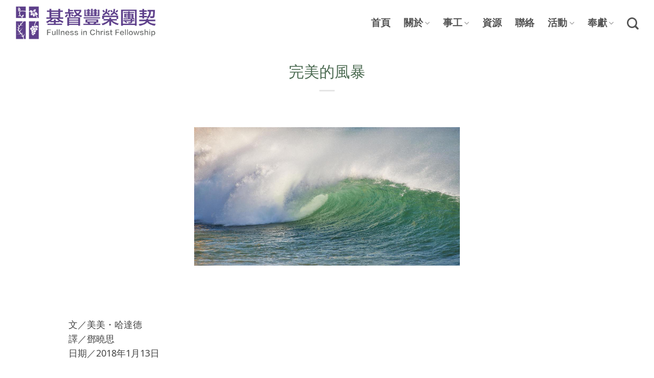

--- FILE ---
content_type: text/html; charset=UTF-8
request_url: https://ficfellowship.org/perfect-storm/
body_size: 20507
content:
<!DOCTYPE html>
<html lang="zh-hant" class="loading-site no-js">
<head>
	<meta charset="UTF-8" />
	<link rel="profile" href="http://gmpg.org/xfn/11" />
	<link rel="pingback" href="https://ficfellowship.org/xmlrpc.php" />

	<script>(function(html){html.className = html.className.replace(/\bno-js\b/,'js')})(document.documentElement);</script>
<meta name='robots' content='index, follow, max-image-preview:large, max-snippet:-1, max-video-preview:-1' />
<link rel="alternate" hreflang="tw" href="https://ficfellowship.org/perfect-storm/" />
<link rel="alternate" hreflang="x-default" href="https://ficfellowship.org/perfect-storm/" />
<meta name="viewport" content="width=device-width, initial-scale=1" />
	<!-- This site is optimized with the Yoast SEO plugin v26.7 - https://yoast.com/wordpress/plugins/seo/ -->
	<title>完美的風暴 - Fullness in Christ Fellowship 基督豐榮團契</title>
	<link rel="canonical" href="https://ficfellowship.org/perfect-storm/" />
	<meta property="og:locale" content="zh_HK" />
	<meta property="og:type" content="article" />
	<meta property="og:title" content="完美的風暴 - Fullness in Christ Fellowship 基督豐榮團契" />
	<meta property="og:description" content="文／美美・哈達德 譯／鄧曉思 日期／2018年1月13日 基督徒聖經平權協會(Christian for Bi.." />
	<meta property="og:url" content="https://ficfellowship.org/perfect-storm/" />
	<meta property="og:site_name" content="Fullness in Christ Fellowship 基督豐榮團契" />
	<meta property="article:published_time" content="2018-01-14T02:03:47+00:00" />
	<meta property="article:modified_time" content="2024-01-22T02:07:18+00:00" />
	<meta property="og:image" content="https://ficfellowship.org/wp-content/uploads/2018/01/image001.jpg" />
	<meta property="og:image:width" content="1000" />
	<meta property="og:image:height" content="522" />
	<meta property="og:image:type" content="image/jpeg" />
	<meta name="author" content="admin" />
	<meta name="twitter:card" content="summary_large_image" />
	<meta name="twitter:label1" content="作者" />
	<meta name="twitter:data1" content="admin" />
	<meta name="twitter:label2" content="預計閱讀時間" />
	<meta name="twitter:data2" content="1 分鐘" />
	<script type="application/ld+json" class="yoast-schema-graph">{"@context":"https://schema.org","@graph":[{"@type":"Article","@id":"https://ficfellowship.org/perfect-storm/#article","isPartOf":{"@id":"https://ficfellowship.org/perfect-storm/"},"author":{"name":"admin","@id":"https://ficfellowship.org/#/schema/person/d8de49480c75002b2366cdb88ff6e4eb"},"headline":"完美的風暴","datePublished":"2018-01-14T02:03:47+00:00","dateModified":"2024-01-22T02:07:18+00:00","mainEntityOfPage":{"@id":"https://ficfellowship.org/perfect-storm/"},"wordCount":39,"image":{"@id":"https://ficfellowship.org/perfect-storm/#primaryimage"},"thumbnailUrl":"https://ficfellowship.org/wp-content/uploads/2018/01/image001.jpg","articleSection":["在社會"],"inLanguage":"zh-HK"},{"@type":"WebPage","@id":"https://ficfellowship.org/perfect-storm/","url":"https://ficfellowship.org/perfect-storm/","name":"完美的風暴 - Fullness in Christ Fellowship 基督豐榮團契","isPartOf":{"@id":"https://ficfellowship.org/#website"},"primaryImageOfPage":{"@id":"https://ficfellowship.org/perfect-storm/#primaryimage"},"image":{"@id":"https://ficfellowship.org/perfect-storm/#primaryimage"},"thumbnailUrl":"https://ficfellowship.org/wp-content/uploads/2018/01/image001.jpg","datePublished":"2018-01-14T02:03:47+00:00","dateModified":"2024-01-22T02:07:18+00:00","author":{"@id":"https://ficfellowship.org/#/schema/person/d8de49480c75002b2366cdb88ff6e4eb"},"breadcrumb":{"@id":"https://ficfellowship.org/perfect-storm/#breadcrumb"},"inLanguage":"zh-HK","potentialAction":[{"@type":"ReadAction","target":["https://ficfellowship.org/perfect-storm/"]}]},{"@type":"ImageObject","inLanguage":"zh-HK","@id":"https://ficfellowship.org/perfect-storm/#primaryimage","url":"https://ficfellowship.org/wp-content/uploads/2018/01/image001.jpg","contentUrl":"https://ficfellowship.org/wp-content/uploads/2018/01/image001.jpg","width":1000,"height":522},{"@type":"BreadcrumbList","@id":"https://ficfellowship.org/perfect-storm/#breadcrumb","itemListElement":[{"@type":"ListItem","position":1,"name":"首頁","item":"https://ficfellowship.org/"},{"@type":"ListItem","position":2,"name":"完美的風暴"}]},{"@type":"WebSite","@id":"https://ficfellowship.org/#website","url":"https://ficfellowship.org/","name":"Fullness in Christ Fellowship 基督豐榮團契","description":"Women and men share equal honor and glory in Christ!","potentialAction":[{"@type":"SearchAction","target":{"@type":"EntryPoint","urlTemplate":"https://ficfellowship.org/?s={search_term_string}"},"query-input":{"@type":"PropertyValueSpecification","valueRequired":true,"valueName":"search_term_string"}}],"inLanguage":"zh-HK"},{"@type":"Person","@id":"https://ficfellowship.org/#/schema/person/d8de49480c75002b2366cdb88ff6e4eb","name":"admin","image":{"@type":"ImageObject","inLanguage":"zh-HK","@id":"https://ficfellowship.org/#/schema/person/image/","url":"https://secure.gravatar.com/avatar/0686754646950c85b2690b10899e5a7a8199231c76f0f3e6052dfb9b447bbace?s=96&d=mm&r=g","contentUrl":"https://secure.gravatar.com/avatar/0686754646950c85b2690b10899e5a7a8199231c76f0f3e6052dfb9b447bbace?s=96&d=mm&r=g","caption":"admin"},"sameAs":["http://www.cheeridea.cc/ficf"],"url":"https://ficfellowship.org/author/admin/"}]}</script>
	<!-- / Yoast SEO plugin. -->


<link rel='dns-prefetch' href='//stats.wp.com' />
<link rel='prefetch' href='https://ficfellowship.org/wp-content/themes/flatsome/assets/js/flatsome.js?ver=be4456ec53c49e21f6f3' />
<link rel='prefetch' href='https://ficfellowship.org/wp-content/themes/flatsome/assets/js/chunk.slider.js?ver=3.18.2' />
<link rel='prefetch' href='https://ficfellowship.org/wp-content/themes/flatsome/assets/js/chunk.popups.js?ver=3.18.2' />
<link rel='prefetch' href='https://ficfellowship.org/wp-content/themes/flatsome/assets/js/chunk.tooltips.js?ver=3.18.2' />
<link rel="alternate" type="application/rss+xml" title="訂閱《Fullness in Christ Fellowship 基督豐榮團契》&raquo; 資訊提供" href="https://ficfellowship.org/feed/" />
<link rel="alternate" title="oEmbed (JSON)" type="application/json+oembed" href="https://ficfellowship.org/wp-json/oembed/1.0/embed?url=https%3A%2F%2Fficfellowship.org%2Fperfect-storm%2F" />
<link rel="alternate" title="oEmbed (XML)" type="text/xml+oembed" href="https://ficfellowship.org/wp-json/oembed/1.0/embed?url=https%3A%2F%2Fficfellowship.org%2Fperfect-storm%2F&#038;format=xml" />
<style id='wp-img-auto-sizes-contain-inline-css' type='text/css'>
img:is([sizes=auto i],[sizes^="auto," i]){contain-intrinsic-size:3000px 1500px}
/*# sourceURL=wp-img-auto-sizes-contain-inline-css */
</style>
<style id='wp-emoji-styles-inline-css' type='text/css'>

	img.wp-smiley, img.emoji {
		display: inline !important;
		border: none !important;
		box-shadow: none !important;
		height: 1em !important;
		width: 1em !important;
		margin: 0 0.07em !important;
		vertical-align: -0.1em !important;
		background: none !important;
		padding: 0 !important;
	}
/*# sourceURL=wp-emoji-styles-inline-css */
</style>
<style id='wp-block-library-inline-css' type='text/css'>
:root{--wp-block-synced-color:#7a00df;--wp-block-synced-color--rgb:122,0,223;--wp-bound-block-color:var(--wp-block-synced-color);--wp-editor-canvas-background:#ddd;--wp-admin-theme-color:#007cba;--wp-admin-theme-color--rgb:0,124,186;--wp-admin-theme-color-darker-10:#006ba1;--wp-admin-theme-color-darker-10--rgb:0,107,160.5;--wp-admin-theme-color-darker-20:#005a87;--wp-admin-theme-color-darker-20--rgb:0,90,135;--wp-admin-border-width-focus:2px}@media (min-resolution:192dpi){:root{--wp-admin-border-width-focus:1.5px}}.wp-element-button{cursor:pointer}:root .has-very-light-gray-background-color{background-color:#eee}:root .has-very-dark-gray-background-color{background-color:#313131}:root .has-very-light-gray-color{color:#eee}:root .has-very-dark-gray-color{color:#313131}:root .has-vivid-green-cyan-to-vivid-cyan-blue-gradient-background{background:linear-gradient(135deg,#00d084,#0693e3)}:root .has-purple-crush-gradient-background{background:linear-gradient(135deg,#34e2e4,#4721fb 50%,#ab1dfe)}:root .has-hazy-dawn-gradient-background{background:linear-gradient(135deg,#faaca8,#dad0ec)}:root .has-subdued-olive-gradient-background{background:linear-gradient(135deg,#fafae1,#67a671)}:root .has-atomic-cream-gradient-background{background:linear-gradient(135deg,#fdd79a,#004a59)}:root .has-nightshade-gradient-background{background:linear-gradient(135deg,#330968,#31cdcf)}:root .has-midnight-gradient-background{background:linear-gradient(135deg,#020381,#2874fc)}:root{--wp--preset--font-size--normal:16px;--wp--preset--font-size--huge:42px}.has-regular-font-size{font-size:1em}.has-larger-font-size{font-size:2.625em}.has-normal-font-size{font-size:var(--wp--preset--font-size--normal)}.has-huge-font-size{font-size:var(--wp--preset--font-size--huge)}.has-text-align-center{text-align:center}.has-text-align-left{text-align:left}.has-text-align-right{text-align:right}.has-fit-text{white-space:nowrap!important}#end-resizable-editor-section{display:none}.aligncenter{clear:both}.items-justified-left{justify-content:flex-start}.items-justified-center{justify-content:center}.items-justified-right{justify-content:flex-end}.items-justified-space-between{justify-content:space-between}.screen-reader-text{border:0;clip-path:inset(50%);height:1px;margin:-1px;overflow:hidden;padding:0;position:absolute;width:1px;word-wrap:normal!important}.screen-reader-text:focus{background-color:#ddd;clip-path:none;color:#444;display:block;font-size:1em;height:auto;left:5px;line-height:normal;padding:15px 23px 14px;text-decoration:none;top:5px;width:auto;z-index:100000}html :where(.has-border-color){border-style:solid}html :where([style*=border-top-color]){border-top-style:solid}html :where([style*=border-right-color]){border-right-style:solid}html :where([style*=border-bottom-color]){border-bottom-style:solid}html :where([style*=border-left-color]){border-left-style:solid}html :where([style*=border-width]){border-style:solid}html :where([style*=border-top-width]){border-top-style:solid}html :where([style*=border-right-width]){border-right-style:solid}html :where([style*=border-bottom-width]){border-bottom-style:solid}html :where([style*=border-left-width]){border-left-style:solid}html :where(img[class*=wp-image-]){height:auto;max-width:100%}:where(figure){margin:0 0 1em}html :where(.is-position-sticky){--wp-admin--admin-bar--position-offset:var(--wp-admin--admin-bar--height,0px)}@media screen and (max-width:600px){html :where(.is-position-sticky){--wp-admin--admin-bar--position-offset:0px}}

/*# sourceURL=wp-block-library-inline-css */
</style><style id='global-styles-inline-css' type='text/css'>
:root{--wp--preset--aspect-ratio--square: 1;--wp--preset--aspect-ratio--4-3: 4/3;--wp--preset--aspect-ratio--3-4: 3/4;--wp--preset--aspect-ratio--3-2: 3/2;--wp--preset--aspect-ratio--2-3: 2/3;--wp--preset--aspect-ratio--16-9: 16/9;--wp--preset--aspect-ratio--9-16: 9/16;--wp--preset--color--black: #000000;--wp--preset--color--cyan-bluish-gray: #abb8c3;--wp--preset--color--white: #ffffff;--wp--preset--color--pale-pink: #f78da7;--wp--preset--color--vivid-red: #cf2e2e;--wp--preset--color--luminous-vivid-orange: #ff6900;--wp--preset--color--luminous-vivid-amber: #fcb900;--wp--preset--color--light-green-cyan: #7bdcb5;--wp--preset--color--vivid-green-cyan: #00d084;--wp--preset--color--pale-cyan-blue: #8ed1fc;--wp--preset--color--vivid-cyan-blue: #0693e3;--wp--preset--color--vivid-purple: #9b51e0;--wp--preset--color--primary: #7a3aaa;--wp--preset--color--secondary: #d26e4b;--wp--preset--color--success: #4c6b52;--wp--preset--color--alert: #b20000;--wp--preset--gradient--vivid-cyan-blue-to-vivid-purple: linear-gradient(135deg,rgb(6,147,227) 0%,rgb(155,81,224) 100%);--wp--preset--gradient--light-green-cyan-to-vivid-green-cyan: linear-gradient(135deg,rgb(122,220,180) 0%,rgb(0,208,130) 100%);--wp--preset--gradient--luminous-vivid-amber-to-luminous-vivid-orange: linear-gradient(135deg,rgb(252,185,0) 0%,rgb(255,105,0) 100%);--wp--preset--gradient--luminous-vivid-orange-to-vivid-red: linear-gradient(135deg,rgb(255,105,0) 0%,rgb(207,46,46) 100%);--wp--preset--gradient--very-light-gray-to-cyan-bluish-gray: linear-gradient(135deg,rgb(238,238,238) 0%,rgb(169,184,195) 100%);--wp--preset--gradient--cool-to-warm-spectrum: linear-gradient(135deg,rgb(74,234,220) 0%,rgb(151,120,209) 20%,rgb(207,42,186) 40%,rgb(238,44,130) 60%,rgb(251,105,98) 80%,rgb(254,248,76) 100%);--wp--preset--gradient--blush-light-purple: linear-gradient(135deg,rgb(255,206,236) 0%,rgb(152,150,240) 100%);--wp--preset--gradient--blush-bordeaux: linear-gradient(135deg,rgb(254,205,165) 0%,rgb(254,45,45) 50%,rgb(107,0,62) 100%);--wp--preset--gradient--luminous-dusk: linear-gradient(135deg,rgb(255,203,112) 0%,rgb(199,81,192) 50%,rgb(65,88,208) 100%);--wp--preset--gradient--pale-ocean: linear-gradient(135deg,rgb(255,245,203) 0%,rgb(182,227,212) 50%,rgb(51,167,181) 100%);--wp--preset--gradient--electric-grass: linear-gradient(135deg,rgb(202,248,128) 0%,rgb(113,206,126) 100%);--wp--preset--gradient--midnight: linear-gradient(135deg,rgb(2,3,129) 0%,rgb(40,116,252) 100%);--wp--preset--font-size--small: 13px;--wp--preset--font-size--medium: 20px;--wp--preset--font-size--large: 36px;--wp--preset--font-size--x-large: 42px;--wp--preset--spacing--20: 0.44rem;--wp--preset--spacing--30: 0.67rem;--wp--preset--spacing--40: 1rem;--wp--preset--spacing--50: 1.5rem;--wp--preset--spacing--60: 2.25rem;--wp--preset--spacing--70: 3.38rem;--wp--preset--spacing--80: 5.06rem;--wp--preset--shadow--natural: 6px 6px 9px rgba(0, 0, 0, 0.2);--wp--preset--shadow--deep: 12px 12px 50px rgba(0, 0, 0, 0.4);--wp--preset--shadow--sharp: 6px 6px 0px rgba(0, 0, 0, 0.2);--wp--preset--shadow--outlined: 6px 6px 0px -3px rgb(255, 255, 255), 6px 6px rgb(0, 0, 0);--wp--preset--shadow--crisp: 6px 6px 0px rgb(0, 0, 0);}:where(body) { margin: 0; }.wp-site-blocks > .alignleft { float: left; margin-right: 2em; }.wp-site-blocks > .alignright { float: right; margin-left: 2em; }.wp-site-blocks > .aligncenter { justify-content: center; margin-left: auto; margin-right: auto; }:where(.is-layout-flex){gap: 0.5em;}:where(.is-layout-grid){gap: 0.5em;}.is-layout-flow > .alignleft{float: left;margin-inline-start: 0;margin-inline-end: 2em;}.is-layout-flow > .alignright{float: right;margin-inline-start: 2em;margin-inline-end: 0;}.is-layout-flow > .aligncenter{margin-left: auto !important;margin-right: auto !important;}.is-layout-constrained > .alignleft{float: left;margin-inline-start: 0;margin-inline-end: 2em;}.is-layout-constrained > .alignright{float: right;margin-inline-start: 2em;margin-inline-end: 0;}.is-layout-constrained > .aligncenter{margin-left: auto !important;margin-right: auto !important;}.is-layout-constrained > :where(:not(.alignleft):not(.alignright):not(.alignfull)){margin-left: auto !important;margin-right: auto !important;}body .is-layout-flex{display: flex;}.is-layout-flex{flex-wrap: wrap;align-items: center;}.is-layout-flex > :is(*, div){margin: 0;}body .is-layout-grid{display: grid;}.is-layout-grid > :is(*, div){margin: 0;}body{padding-top: 0px;padding-right: 0px;padding-bottom: 0px;padding-left: 0px;}a:where(:not(.wp-element-button)){text-decoration: none;}:root :where(.wp-element-button, .wp-block-button__link){background-color: #32373c;border-width: 0;color: #fff;font-family: inherit;font-size: inherit;font-style: inherit;font-weight: inherit;letter-spacing: inherit;line-height: inherit;padding-top: calc(0.667em + 2px);padding-right: calc(1.333em + 2px);padding-bottom: calc(0.667em + 2px);padding-left: calc(1.333em + 2px);text-decoration: none;text-transform: inherit;}.has-black-color{color: var(--wp--preset--color--black) !important;}.has-cyan-bluish-gray-color{color: var(--wp--preset--color--cyan-bluish-gray) !important;}.has-white-color{color: var(--wp--preset--color--white) !important;}.has-pale-pink-color{color: var(--wp--preset--color--pale-pink) !important;}.has-vivid-red-color{color: var(--wp--preset--color--vivid-red) !important;}.has-luminous-vivid-orange-color{color: var(--wp--preset--color--luminous-vivid-orange) !important;}.has-luminous-vivid-amber-color{color: var(--wp--preset--color--luminous-vivid-amber) !important;}.has-light-green-cyan-color{color: var(--wp--preset--color--light-green-cyan) !important;}.has-vivid-green-cyan-color{color: var(--wp--preset--color--vivid-green-cyan) !important;}.has-pale-cyan-blue-color{color: var(--wp--preset--color--pale-cyan-blue) !important;}.has-vivid-cyan-blue-color{color: var(--wp--preset--color--vivid-cyan-blue) !important;}.has-vivid-purple-color{color: var(--wp--preset--color--vivid-purple) !important;}.has-primary-color{color: var(--wp--preset--color--primary) !important;}.has-secondary-color{color: var(--wp--preset--color--secondary) !important;}.has-success-color{color: var(--wp--preset--color--success) !important;}.has-alert-color{color: var(--wp--preset--color--alert) !important;}.has-black-background-color{background-color: var(--wp--preset--color--black) !important;}.has-cyan-bluish-gray-background-color{background-color: var(--wp--preset--color--cyan-bluish-gray) !important;}.has-white-background-color{background-color: var(--wp--preset--color--white) !important;}.has-pale-pink-background-color{background-color: var(--wp--preset--color--pale-pink) !important;}.has-vivid-red-background-color{background-color: var(--wp--preset--color--vivid-red) !important;}.has-luminous-vivid-orange-background-color{background-color: var(--wp--preset--color--luminous-vivid-orange) !important;}.has-luminous-vivid-amber-background-color{background-color: var(--wp--preset--color--luminous-vivid-amber) !important;}.has-light-green-cyan-background-color{background-color: var(--wp--preset--color--light-green-cyan) !important;}.has-vivid-green-cyan-background-color{background-color: var(--wp--preset--color--vivid-green-cyan) !important;}.has-pale-cyan-blue-background-color{background-color: var(--wp--preset--color--pale-cyan-blue) !important;}.has-vivid-cyan-blue-background-color{background-color: var(--wp--preset--color--vivid-cyan-blue) !important;}.has-vivid-purple-background-color{background-color: var(--wp--preset--color--vivid-purple) !important;}.has-primary-background-color{background-color: var(--wp--preset--color--primary) !important;}.has-secondary-background-color{background-color: var(--wp--preset--color--secondary) !important;}.has-success-background-color{background-color: var(--wp--preset--color--success) !important;}.has-alert-background-color{background-color: var(--wp--preset--color--alert) !important;}.has-black-border-color{border-color: var(--wp--preset--color--black) !important;}.has-cyan-bluish-gray-border-color{border-color: var(--wp--preset--color--cyan-bluish-gray) !important;}.has-white-border-color{border-color: var(--wp--preset--color--white) !important;}.has-pale-pink-border-color{border-color: var(--wp--preset--color--pale-pink) !important;}.has-vivid-red-border-color{border-color: var(--wp--preset--color--vivid-red) !important;}.has-luminous-vivid-orange-border-color{border-color: var(--wp--preset--color--luminous-vivid-orange) !important;}.has-luminous-vivid-amber-border-color{border-color: var(--wp--preset--color--luminous-vivid-amber) !important;}.has-light-green-cyan-border-color{border-color: var(--wp--preset--color--light-green-cyan) !important;}.has-vivid-green-cyan-border-color{border-color: var(--wp--preset--color--vivid-green-cyan) !important;}.has-pale-cyan-blue-border-color{border-color: var(--wp--preset--color--pale-cyan-blue) !important;}.has-vivid-cyan-blue-border-color{border-color: var(--wp--preset--color--vivid-cyan-blue) !important;}.has-vivid-purple-border-color{border-color: var(--wp--preset--color--vivid-purple) !important;}.has-primary-border-color{border-color: var(--wp--preset--color--primary) !important;}.has-secondary-border-color{border-color: var(--wp--preset--color--secondary) !important;}.has-success-border-color{border-color: var(--wp--preset--color--success) !important;}.has-alert-border-color{border-color: var(--wp--preset--color--alert) !important;}.has-vivid-cyan-blue-to-vivid-purple-gradient-background{background: var(--wp--preset--gradient--vivid-cyan-blue-to-vivid-purple) !important;}.has-light-green-cyan-to-vivid-green-cyan-gradient-background{background: var(--wp--preset--gradient--light-green-cyan-to-vivid-green-cyan) !important;}.has-luminous-vivid-amber-to-luminous-vivid-orange-gradient-background{background: var(--wp--preset--gradient--luminous-vivid-amber-to-luminous-vivid-orange) !important;}.has-luminous-vivid-orange-to-vivid-red-gradient-background{background: var(--wp--preset--gradient--luminous-vivid-orange-to-vivid-red) !important;}.has-very-light-gray-to-cyan-bluish-gray-gradient-background{background: var(--wp--preset--gradient--very-light-gray-to-cyan-bluish-gray) !important;}.has-cool-to-warm-spectrum-gradient-background{background: var(--wp--preset--gradient--cool-to-warm-spectrum) !important;}.has-blush-light-purple-gradient-background{background: var(--wp--preset--gradient--blush-light-purple) !important;}.has-blush-bordeaux-gradient-background{background: var(--wp--preset--gradient--blush-bordeaux) !important;}.has-luminous-dusk-gradient-background{background: var(--wp--preset--gradient--luminous-dusk) !important;}.has-pale-ocean-gradient-background{background: var(--wp--preset--gradient--pale-ocean) !important;}.has-electric-grass-gradient-background{background: var(--wp--preset--gradient--electric-grass) !important;}.has-midnight-gradient-background{background: var(--wp--preset--gradient--midnight) !important;}.has-small-font-size{font-size: var(--wp--preset--font-size--small) !important;}.has-medium-font-size{font-size: var(--wp--preset--font-size--medium) !important;}.has-large-font-size{font-size: var(--wp--preset--font-size--large) !important;}.has-x-large-font-size{font-size: var(--wp--preset--font-size--x-large) !important;}
/*# sourceURL=global-styles-inline-css */
</style>

<link rel='stylesheet' id='pgafupro-public-style-css' href='https://ficfellowship.org/wp-content/plugins/post-grid-and-filter-with-popup-ultimate-pro/assets/css/pgafu-public.min.css?ver=1.3.5' type='text/css' media='all' />
<link rel='stylesheet' id='wpml-menu-item-0-css' href='https://ficfellowship.org/wp-content/plugins/sitepress-multilingual-cms/templates/language-switchers/menu-item/style.min.css?ver=1' type='text/css' media='all' />
<link rel='stylesheet' id='flatsome-main-css' href='https://ficfellowship.org/wp-content/themes/flatsome/assets/css/flatsome.css?ver=3.18.2' type='text/css' media='all' />
<style id='flatsome-main-inline-css' type='text/css'>
@font-face {
				font-family: "fl-icons";
				font-display: block;
				src: url(https://ficfellowship.org/wp-content/themes/flatsome/assets/css/icons/fl-icons.eot?v=3.18.2);
				src:
					url(https://ficfellowship.org/wp-content/themes/flatsome/assets/css/icons/fl-icons.eot#iefix?v=3.18.2) format("embedded-opentype"),
					url(https://ficfellowship.org/wp-content/themes/flatsome/assets/css/icons/fl-icons.woff2?v=3.18.2) format("woff2"),
					url(https://ficfellowship.org/wp-content/themes/flatsome/assets/css/icons/fl-icons.ttf?v=3.18.2) format("truetype"),
					url(https://ficfellowship.org/wp-content/themes/flatsome/assets/css/icons/fl-icons.woff?v=3.18.2) format("woff"),
					url(https://ficfellowship.org/wp-content/themes/flatsome/assets/css/icons/fl-icons.svg?v=3.18.2#fl-icons) format("svg");
			}
/*# sourceURL=flatsome-main-inline-css */
</style>
<link rel='stylesheet' id='flatsome-style-css' href='https://ficfellowship.org/wp-content/themes/flatsome/style.css?ver=3.18.2' type='text/css' media='all' />
<script type="text/javascript" id="wpml-cookie-js-extra">
/* <![CDATA[ */
var wpml_cookies = {"wp-wpml_current_language":{"value":"zh-hant","expires":1,"path":"/"}};
var wpml_cookies = {"wp-wpml_current_language":{"value":"zh-hant","expires":1,"path":"/"}};
//# sourceURL=wpml-cookie-js-extra
/* ]]> */
</script>
<script type="text/javascript" src="https://ficfellowship.org/wp-content/plugins/sitepress-multilingual-cms/res/js/cookies/language-cookie.js?ver=476000" id="wpml-cookie-js" defer="defer" data-wp-strategy="defer"></script>
<script type="text/javascript" src="https://ficfellowship.org/wp-includes/js/jquery/jquery.min.js?ver=3.7.1" id="jquery-core-js"></script>
<script type="text/javascript" src="https://ficfellowship.org/wp-includes/js/jquery/jquery-migrate.min.js?ver=3.4.1" id="jquery-migrate-js"></script>
<link rel="https://api.w.org/" href="https://ficfellowship.org/wp-json/" /><link rel="alternate" title="JSON" type="application/json" href="https://ficfellowship.org/wp-json/wp/v2/posts/2523" /><link rel="EditURI" type="application/rsd+xml" title="RSD" href="https://ficfellowship.org/xmlrpc.php?rsd" />
<meta name="generator" content="WordPress 6.9" />
<link rel='shortlink' href='https://ficfellowship.org/?p=2523' />
<meta name="generator" content="WPML ver:4.7.6 stt:61,1;" />
	<style>img#wpstats{display:none}</style>
		<style>.bg{opacity: 0; transition: opacity 1s; -webkit-transition: opacity 1s;} .bg-loaded{opacity: 1;}</style><link rel="icon" href="https://ficfellowship.org/wp-content/uploads/2023/09/icon.png" sizes="32x32" />
<link rel="icon" href="https://ficfellowship.org/wp-content/uploads/2023/09/icon.png" sizes="192x192" />
<link rel="apple-touch-icon" href="https://ficfellowship.org/wp-content/uploads/2023/09/icon.png" />
<meta name="msapplication-TileImage" content="https://ficfellowship.org/wp-content/uploads/2023/09/icon.png" />
<style id="custom-css" type="text/css">:root {--primary-color: #7a3aaa;--fs-color-primary: #7a3aaa;--fs-color-secondary: #d26e4b;--fs-color-success: #4c6b52;--fs-color-alert: #b20000;--fs-experimental-link-color: #6e43a1;--fs-experimental-link-color-hover: #111;}.tooltipster-base {--tooltip-color: #fff;--tooltip-bg-color: #000;}.off-canvas-right .mfp-content, .off-canvas-left .mfp-content {--drawer-width: 300px;}.container-width, .full-width .ubermenu-nav, .container, .row{max-width: 1250px}.row.row-collapse{max-width: 1220px}.row.row-small{max-width: 1242.5px}.row.row-large{max-width: 1280px}.header-main{height: 90px}#logo img{max-height: 90px}#logo{width:277px;}.header-top{min-height: 30px}.transparent .header-main{height: 90px}.transparent #logo img{max-height: 90px}.has-transparent + .page-title:first-of-type,.has-transparent + #main > .page-title,.has-transparent + #main > div > .page-title,.has-transparent + #main .page-header-wrapper:first-of-type .page-title{padding-top: 90px;}.header.show-on-scroll,.stuck .header-main{height:70px!important}.stuck #logo img{max-height: 70px!important}.header-bg-color {background-color: #ffffff}.header-bottom {background-color: #f1f1f1}.header-main .nav > li > a{line-height: 16px }@media (max-width: 549px) {.header-main{height: 70px}#logo img{max-height: 70px}}body{color: #444444}h1,h2,h3,h4,h5,h6,.heading-font{color: #4c6b52;}body{font-size: 100%;}@media screen and (max-width: 549px){body{font-size: 100%;}}body{font-family: "Noto Sans Anatolian Hieroglyphs", sans-serif;}body {font-weight: 400;font-style: normal;}.nav > li > a {font-family: "Noto Sans Arabic", sans-serif;}.mobile-sidebar-levels-2 .nav > li > ul > li > a {font-family: "Noto Sans Arabic", sans-serif;}.nav > li > a,.mobile-sidebar-levels-2 .nav > li > ul > li > a {font-weight: 600;font-style: normal;}h1,h2,h3,h4,h5,h6,.heading-font, .off-canvas-center .nav-sidebar.nav-vertical > li > a{font-family: Lato, sans-serif;}h1,h2,h3,h4,h5,h6,.heading-font,.banner h1,.banner h2 {font-weight: 400;font-style: normal;}.alt-font{font-family: "Dancing Script", sans-serif;}.alt-font {font-weight: 400!important;font-style: normal!important;}.header:not(.transparent) .header-nav-main.nav > li > a {color: #545454;}.header:not(.transparent) .header-nav-main.nav > li > a:hover,.header:not(.transparent) .header-nav-main.nav > li.active > a,.header:not(.transparent) .header-nav-main.nav > li.current > a,.header:not(.transparent) .header-nav-main.nav > li > a.active,.header:not(.transparent) .header-nav-main.nav > li > a.current{color: #7a3aaa;}.header-nav-main.nav-line-bottom > li > a:before,.header-nav-main.nav-line-grow > li > a:before,.header-nav-main.nav-line > li > a:before,.header-nav-main.nav-box > li > a:hover,.header-nav-main.nav-box > li.active > a,.header-nav-main.nav-pills > li > a:hover,.header-nav-main.nav-pills > li.active > a{color:#FFF!important;background-color: #7a3aaa;}.footer-1{background-color: #805fa9}.absolute-footer, html{background-color: #ffffff}.nav-vertical-fly-out > li + li {border-top-width: 1px; border-top-style: solid;}/* Custom CSS */@import url('https://fonts.googleapis.com/css2?family=Lato:wght@300;400;700&display=swap');body{font-family: "Lato", "微軟正黑體", 5FAE8EDF6B639ED19AD4, "Microsoft JhengHei", "微软雅黑", "メイリオ", "맑은 고딕", sans-serif;font-size:1.1em;font-weight: 400;}.drop-shadow {-webkit-filter: drop-shadow(2px 2px 2px rgba(0, 0, 0, 0.4));filter: drop-shadow(2px 2px 2px rgba(0, 0, 0, 0.4))}img {opacity: 1;transition: opacity 1s;border-radius: 0px;}#logo img {max-height: 90px;border-radius: 0px;}.wp-caption .wp-caption-text {background: rgb(255 255 255 / 5%);font-size: .9em;font-style: italic;padding: 0.4em;}li {margin-bottom: 1.3em;}.wp-caption .wp-caption-text {background: rgb(255 255 255 / 5%);font-size: .9em;font-style: normal;padding: 0.35em;}.clean-skin-tm .cool-timeline.white-timeline .timeline-post .timeline-content h2.content-title {padding: 9px 15px 2px;}.ultimate-style .timeline-post .timeline-content .content-details {padding: 0px;}#gform_wrapper_1[data-form-index="0"].gform-theme, [data-parent-form="1_0"] {--gform-theme-color-primary: #7a3aaa;}.pgafu-post-grid-wrp, .pgafu-post-grid-wrp * {-webkit-box-sizing: border-box;-moz-box-sizing: border-box;box-sizing: border-box;outline: 0;font-size: 15px;}.pgafu-post-grid-main.pgafu-design-2 .pgafu-post-grid-content {padding-bottom: 20px;border-bottom: 0px solid #555;}.pgafu-post-grid-main h2.pgafu-post-title a {font-size: 18px;font-weight: 700;line-height: normal;color: #4c6b52;}.accordion-inner {display: none;padding: 5px;}.gform-theme.gform-theme--framework.gform_wrapper .button:where(:not(.gform-theme-no-framework):not(.gform-theme__disable):not(.gform-theme__disable *):not(.gform-theme__disable-framework):not(.gform-theme__disable-framework *)), .gform-theme.gform-theme--framework.gform_wrapper .gform-theme-button:where(:not(.gform-theme-no-framework):not(.gform-theme__disable):not(.gform-theme__disable *):not(.gform-theme__disable-framework):not(.gform-theme__disable-framework *)), .gform-theme.gform-theme--framework.gform_wrapper :where(:not(.mce-splitbtn))>button:not([id*=mceu_]):not(.mce-open):where(:not(.gform-theme-no-framework):not(.gform-theme__disable):not(.gform-theme__disable *):not(.gform-theme__disable-framework):not(.gform-theme__disable-framework *)), .gform-theme.gform-theme--framework.gform_wrapper button.button:where(:not(.gform-theme-no-framework):not(.gform-theme__disable):not(.gform-theme__disable *):not(.gform-theme__disable-framework):not(.gform-theme__disable-framework *)), .gform-theme.gform-theme--framework.gform_wrapper input:is([type=submit],[type=button],[type=reset]).button:where(:not(.gform-theme-no-framework):not(.gform-theme__disable):not(.gform-theme__disable *):not(.gform-theme__disable-framework):not(.gform-theme__disable-framework *)), .gform-theme.gform-theme--framework.gform_wrapper input:is([type=submit],[type=button],[type=reset]):where(:not(.gform-theme-no-framework):not(.gform-theme__disable):not(.gform-theme__disable *):not(.gform-theme__disable-framework):not(.gform-theme__disable-framework *)), .gform-theme.gform-theme--framework.gform_wrapper input[type=submit].button.gform_button:where(:not(.gform-theme-no-framework):not(.gform-theme__disable):not(.gform-theme__disable *):not(.gform-theme__disable-framework):not(.gform-theme__disable-framework *)) {--gform-theme-local-block-size: auto;--gform-theme-local-background-color: #6f20e5;--gform-theme-local-border-radius: 100px ;--gform-theme-local-border-color: var(--gform-theme-control-button-border-color-primary);--gform-theme-local-border-style: var(--gform-theme-control-button-border-style-primary);--gform-theme-local-border-width: var(--gform-theme-control-button-border-width-primary);--gform-theme-local-border-block-start: var(--gform-theme-local-border-width) var(--gform-theme-local-border-style) var(--gform-theme-local-border-color);--gform-theme-local-border-block-end: var(--gform-theme-local-border-width) var(--gform-theme-local-border-style) var(--gform-theme-local-border-color);--gform-theme-local-border-inline-start: var(--gform-theme-local-border-width) var(--gform-theme-local-border-style) var(--gform-theme-local-border-color);--gform-theme-local-border-inline-end: var(--gform-theme-local-border-width) var(--gform-theme-local-border-style) var(--gform-theme-local-border-color);--gform-theme-local-box-shadow: var(--gform-theme-control-button-box-shadow);--gform-theme-local-color: var(--gform-theme-control-button-color-primary);--gform-theme-local-column-gap: var(--gform-theme-control-button-icon-gap);--gform-theme-local-cursor: pointer;--gform-theme-local-display: inline-flex;--gform-theme-local-font-style: var(--gform-theme-control-button-font-style);--gform-theme-local-font-weight: var(--gform-theme-control-button-font-weight);--gform-theme-local-font-size: var(--gform-theme-control-button-font-size);--gform-theme-local-font-family: var(--gform-theme-control-button-font-family);--gform-theme-local-inline-size: auto;--gform-theme-local-letter-spacing: var(--gform-theme-control-button-letter-spacing);--gform-theme-local-line-height: var(--gform-theme-control-button-line-height);--gform-theme-local-min-block-size: var(--gform-theme-control-button-size);--gform-theme-local-min-inline-size: auto;--gform-theme-local-opacity: var(--gform-theme-control-button-opacity);--gform-theme-local-padding-block: var(--gform-theme-control-button-padding-block);--gform-theme-local-padding-inline: var(--gform-theme-control-button-padding-inline);--gform-theme-local-text-decoration: var(--gform-theme-control-button-text-decoration);--gform-theme-local-text-transform: var(--gform-theme-control-button-text-transform);align-items: center;-moz-column-gap: var(--gform-theme-local-column-gap);column-gap: var(--gform-theme-local-column-gap);cursor: var(--gform-theme-local-cursor);justify-content: center;min-inline-size: var(--gform-theme-local-min-inline-size);opacity: var(--gform-theme-local-opacity);text-align: center;-webkit-text-decoration: var(--gform-theme-local-text-decoration);text-decoration: var(--gform-theme-local-text-decoration);text-transform: var(--gform-theme-local-text-transform);vertical-align: top;}.mp{max-width:520px; margin:0 auto;margin-bottom:100px;}img.size-full.alignnone {margin-bottom: 0em;}p.note {display: list-item;counter-increment: note-counter;margin-bottom:0px}p.note::marker {content: "" counter(note-counter) ") ";}@media (min-width: 850px) {.alignleft {display: inline;float: left;margin-right: 1.5em;margin-top: 15px;}}@media (min-width: 850px) {.alignright {display: inline;float: right;margin-left: 1.5em;margin-top: 15px;}}/* Custom CSS Mobile */@media (max-width: 549px){.box-text a:not(.button), .box-text h1, .box-text h2, .box-text h3, .box-text h4, .box-text h5, .box-text h6 {line-height: 1.3;margin-bottom: 0.1em;margin-top: 0.1em;font-size: 18px;}.banner p {font-size: 13px;}}.label-new.menu-item > a:after{content:"New";}.label-hot.menu-item > a:after{content:"Hot";}.label-sale.menu-item > a:after{content:"Sale";}.label-popular.menu-item > a:after{content:"Popular";}</style><style id="kirki-inline-styles">/* latin-ext */
@font-face {
  font-family: 'Lato';
  font-style: normal;
  font-weight: 400;
  font-display: swap;
  src: url(https://ficfellowship.org/wp-content/fonts/lato/font) format('woff');
  unicode-range: U+0100-02BA, U+02BD-02C5, U+02C7-02CC, U+02CE-02D7, U+02DD-02FF, U+0304, U+0308, U+0329, U+1D00-1DBF, U+1E00-1E9F, U+1EF2-1EFF, U+2020, U+20A0-20AB, U+20AD-20C0, U+2113, U+2C60-2C7F, U+A720-A7FF;
}
/* latin */
@font-face {
  font-family: 'Lato';
  font-style: normal;
  font-weight: 400;
  font-display: swap;
  src: url(https://ficfellowship.org/wp-content/fonts/lato/font) format('woff');
  unicode-range: U+0000-00FF, U+0131, U+0152-0153, U+02BB-02BC, U+02C6, U+02DA, U+02DC, U+0304, U+0308, U+0329, U+2000-206F, U+20AC, U+2122, U+2191, U+2193, U+2212, U+2215, U+FEFF, U+FFFD;
}/* anatolian-hieroglyphs */
@font-face {
  font-family: 'Noto Sans Anatolian Hieroglyphs';
  font-style: normal;
  font-weight: 400;
  font-display: swap;
  src: url(https://ficfellowship.org/wp-content/fonts/noto-sans-anatolian-hieroglyphs/font) format('woff');
  unicode-range: U+14400-14646;
}
/* latin-ext */
@font-face {
  font-family: 'Noto Sans Anatolian Hieroglyphs';
  font-style: normal;
  font-weight: 400;
  font-display: swap;
  src: url(https://ficfellowship.org/wp-content/fonts/noto-sans-anatolian-hieroglyphs/font) format('woff');
  unicode-range: U+0100-02BA, U+02BD-02C5, U+02C7-02CC, U+02CE-02D7, U+02DD-02FF, U+0304, U+0308, U+0329, U+1D00-1DBF, U+1E00-1E9F, U+1EF2-1EFF, U+2020, U+20A0-20AB, U+20AD-20C0, U+2113, U+2C60-2C7F, U+A720-A7FF;
}
/* latin */
@font-face {
  font-family: 'Noto Sans Anatolian Hieroglyphs';
  font-style: normal;
  font-weight: 400;
  font-display: swap;
  src: url(https://ficfellowship.org/wp-content/fonts/noto-sans-anatolian-hieroglyphs/font) format('woff');
  unicode-range: U+0000-00FF, U+0131, U+0152-0153, U+02BB-02BC, U+02C6, U+02DA, U+02DC, U+0304, U+0308, U+0329, U+2000-206F, U+20AC, U+2122, U+2191, U+2193, U+2212, U+2215, U+FEFF, U+FFFD;
}/* arabic */
@font-face {
  font-family: 'Noto Sans Arabic';
  font-style: normal;
  font-weight: 600;
  font-stretch: normal;
  font-display: swap;
  src: url(https://ficfellowship.org/wp-content/fonts/noto-sans-arabic/font) format('woff');
  unicode-range: U+0600-06FF, U+0750-077F, U+0870-088E, U+0890-0891, U+0897-08E1, U+08E3-08FF, U+200C-200E, U+2010-2011, U+204F, U+2E41, U+FB50-FDFF, U+FE70-FE74, U+FE76-FEFC, U+102E0-102FB, U+10E60-10E7E, U+10EC2-10EC4, U+10EFC-10EFF, U+1EE00-1EE03, U+1EE05-1EE1F, U+1EE21-1EE22, U+1EE24, U+1EE27, U+1EE29-1EE32, U+1EE34-1EE37, U+1EE39, U+1EE3B, U+1EE42, U+1EE47, U+1EE49, U+1EE4B, U+1EE4D-1EE4F, U+1EE51-1EE52, U+1EE54, U+1EE57, U+1EE59, U+1EE5B, U+1EE5D, U+1EE5F, U+1EE61-1EE62, U+1EE64, U+1EE67-1EE6A, U+1EE6C-1EE72, U+1EE74-1EE77, U+1EE79-1EE7C, U+1EE7E, U+1EE80-1EE89, U+1EE8B-1EE9B, U+1EEA1-1EEA3, U+1EEA5-1EEA9, U+1EEAB-1EEBB, U+1EEF0-1EEF1;
}
/* math */
@font-face {
  font-family: 'Noto Sans Arabic';
  font-style: normal;
  font-weight: 600;
  font-stretch: normal;
  font-display: swap;
  src: url(https://ficfellowship.org/wp-content/fonts/noto-sans-arabic/font) format('woff');
  unicode-range: U+0302-0303, U+0305, U+0307-0308, U+0310, U+0312, U+0315, U+031A, U+0326-0327, U+032C, U+032F-0330, U+0332-0333, U+0338, U+033A, U+0346, U+034D, U+0391-03A1, U+03A3-03A9, U+03B1-03C9, U+03D1, U+03D5-03D6, U+03F0-03F1, U+03F4-03F5, U+2016-2017, U+2034-2038, U+203C, U+2040, U+2043, U+2047, U+2050, U+2057, U+205F, U+2070-2071, U+2074-208E, U+2090-209C, U+20D0-20DC, U+20E1, U+20E5-20EF, U+2100-2112, U+2114-2115, U+2117-2121, U+2123-214F, U+2190, U+2192, U+2194-21AE, U+21B0-21E5, U+21F1-21F2, U+21F4-2211, U+2213-2214, U+2216-22FF, U+2308-230B, U+2310, U+2319, U+231C-2321, U+2336-237A, U+237C, U+2395, U+239B-23B7, U+23D0, U+23DC-23E1, U+2474-2475, U+25AF, U+25B3, U+25B7, U+25BD, U+25C1, U+25CA, U+25CC, U+25FB, U+266D-266F, U+27C0-27FF, U+2900-2AFF, U+2B0E-2B11, U+2B30-2B4C, U+2BFE, U+3030, U+FF5B, U+FF5D, U+1D400-1D7FF, U+1EE00-1EEFF;
}
/* symbols */
@font-face {
  font-family: 'Noto Sans Arabic';
  font-style: normal;
  font-weight: 600;
  font-stretch: normal;
  font-display: swap;
  src: url(https://ficfellowship.org/wp-content/fonts/noto-sans-arabic/font) format('woff');
  unicode-range: U+0001-000C, U+000E-001F, U+007F-009F, U+20DD-20E0, U+20E2-20E4, U+2150-218F, U+2190, U+2192, U+2194-2199, U+21AF, U+21E6-21F0, U+21F3, U+2218-2219, U+2299, U+22C4-22C6, U+2300-243F, U+2440-244A, U+2460-24FF, U+25A0-27BF, U+2800-28FF, U+2921-2922, U+2981, U+29BF, U+29EB, U+2B00-2BFF, U+4DC0-4DFF, U+FFF9-FFFB, U+10140-1018E, U+10190-1019C, U+101A0, U+101D0-101FD, U+102E0-102FB, U+10E60-10E7E, U+1D2C0-1D2D3, U+1D2E0-1D37F, U+1F000-1F0FF, U+1F100-1F1AD, U+1F1E6-1F1FF, U+1F30D-1F30F, U+1F315, U+1F31C, U+1F31E, U+1F320-1F32C, U+1F336, U+1F378, U+1F37D, U+1F382, U+1F393-1F39F, U+1F3A7-1F3A8, U+1F3AC-1F3AF, U+1F3C2, U+1F3C4-1F3C6, U+1F3CA-1F3CE, U+1F3D4-1F3E0, U+1F3ED, U+1F3F1-1F3F3, U+1F3F5-1F3F7, U+1F408, U+1F415, U+1F41F, U+1F426, U+1F43F, U+1F441-1F442, U+1F444, U+1F446-1F449, U+1F44C-1F44E, U+1F453, U+1F46A, U+1F47D, U+1F4A3, U+1F4B0, U+1F4B3, U+1F4B9, U+1F4BB, U+1F4BF, U+1F4C8-1F4CB, U+1F4D6, U+1F4DA, U+1F4DF, U+1F4E3-1F4E6, U+1F4EA-1F4ED, U+1F4F7, U+1F4F9-1F4FB, U+1F4FD-1F4FE, U+1F503, U+1F507-1F50B, U+1F50D, U+1F512-1F513, U+1F53E-1F54A, U+1F54F-1F5FA, U+1F610, U+1F650-1F67F, U+1F687, U+1F68D, U+1F691, U+1F694, U+1F698, U+1F6AD, U+1F6B2, U+1F6B9-1F6BA, U+1F6BC, U+1F6C6-1F6CF, U+1F6D3-1F6D7, U+1F6E0-1F6EA, U+1F6F0-1F6F3, U+1F6F7-1F6FC, U+1F700-1F7FF, U+1F800-1F80B, U+1F810-1F847, U+1F850-1F859, U+1F860-1F887, U+1F890-1F8AD, U+1F8B0-1F8BB, U+1F8C0-1F8C1, U+1F900-1F90B, U+1F93B, U+1F946, U+1F984, U+1F996, U+1F9E9, U+1FA00-1FA6F, U+1FA70-1FA7C, U+1FA80-1FA89, U+1FA8F-1FAC6, U+1FACE-1FADC, U+1FADF-1FAE9, U+1FAF0-1FAF8, U+1FB00-1FBFF;
}
/* latin-ext */
@font-face {
  font-family: 'Noto Sans Arabic';
  font-style: normal;
  font-weight: 600;
  font-stretch: normal;
  font-display: swap;
  src: url(https://ficfellowship.org/wp-content/fonts/noto-sans-arabic/font) format('woff');
  unicode-range: U+0100-02BA, U+02BD-02C5, U+02C7-02CC, U+02CE-02D7, U+02DD-02FF, U+0304, U+0308, U+0329, U+1D00-1DBF, U+1E00-1E9F, U+1EF2-1EFF, U+2020, U+20A0-20AB, U+20AD-20C0, U+2113, U+2C60-2C7F, U+A720-A7FF;
}
/* latin */
@font-face {
  font-family: 'Noto Sans Arabic';
  font-style: normal;
  font-weight: 600;
  font-stretch: normal;
  font-display: swap;
  src: url(https://ficfellowship.org/wp-content/fonts/noto-sans-arabic/font) format('woff');
  unicode-range: U+0000-00FF, U+0131, U+0152-0153, U+02BB-02BC, U+02C6, U+02DA, U+02DC, U+0304, U+0308, U+0329, U+2000-206F, U+20AC, U+2122, U+2191, U+2193, U+2212, U+2215, U+FEFF, U+FFFD;
}/* vietnamese */
@font-face {
  font-family: 'Dancing Script';
  font-style: normal;
  font-weight: 400;
  font-display: swap;
  src: url(https://ficfellowship.org/wp-content/fonts/dancing-script/font) format('woff');
  unicode-range: U+0102-0103, U+0110-0111, U+0128-0129, U+0168-0169, U+01A0-01A1, U+01AF-01B0, U+0300-0301, U+0303-0304, U+0308-0309, U+0323, U+0329, U+1EA0-1EF9, U+20AB;
}
/* latin-ext */
@font-face {
  font-family: 'Dancing Script';
  font-style: normal;
  font-weight: 400;
  font-display: swap;
  src: url(https://ficfellowship.org/wp-content/fonts/dancing-script/font) format('woff');
  unicode-range: U+0100-02BA, U+02BD-02C5, U+02C7-02CC, U+02CE-02D7, U+02DD-02FF, U+0304, U+0308, U+0329, U+1D00-1DBF, U+1E00-1E9F, U+1EF2-1EFF, U+2020, U+20A0-20AB, U+20AD-20C0, U+2113, U+2C60-2C7F, U+A720-A7FF;
}
/* latin */
@font-face {
  font-family: 'Dancing Script';
  font-style: normal;
  font-weight: 400;
  font-display: swap;
  src: url(https://ficfellowship.org/wp-content/fonts/dancing-script/font) format('woff');
  unicode-range: U+0000-00FF, U+0131, U+0152-0153, U+02BB-02BC, U+02C6, U+02DA, U+02DC, U+0304, U+0308, U+0329, U+2000-206F, U+20AC, U+2122, U+2191, U+2193, U+2212, U+2215, U+FEFF, U+FFFD;
}</style></head>

<body class="wp-singular post-template-default single single-post postid-2523 single-format-standard wp-theme-flatsome lightbox nav-dropdown-has-arrow nav-dropdown-has-shadow nav-dropdown-has-border">


<a class="skip-link screen-reader-text" href="#main">Skip to content</a>

<div id="wrapper">

	
	<header id="header" class="header has-sticky sticky-jump">
		<div class="header-wrapper">
			<div id="masthead" class="header-main ">
      <div class="header-inner flex-row container logo-left medium-logo-left" role="navigation">

          <!-- Logo -->
          <div id="logo" class="flex-col logo">
            
<!-- Header logo -->
<a href="https://ficfellowship.org/" title="Fullness in Christ Fellowship 基督豐榮團契 - Women and men share equal honor and glory in Christ!" rel="home">
		<img width="409" height="98" src="https://ficfellowship.org/wp-content/uploads/2023/10/LOGO-1.png" class="header_logo header-logo" alt="Fullness in Christ Fellowship 基督豐榮團契"/><img  width="409" height="98" src="https://ficfellowship.org/wp-content/uploads/2023/10/LOGO-1.png" class="header-logo-dark" alt="Fullness in Christ Fellowship 基督豐榮團契"/></a>
          </div>

          <!-- Mobile Left Elements -->
          <div class="flex-col show-for-medium flex-left">
            <ul class="mobile-nav nav nav-left ">
                          </ul>
          </div>

          <!-- Left Elements -->
          <div class="flex-col hide-for-medium flex-left
            flex-grow">
            <ul class="header-nav header-nav-main nav nav-left  nav-size-xlarge nav-spacing-xlarge" >
                          </ul>
          </div>

          <!-- Right Elements -->
          <div class="flex-col hide-for-medium flex-right">
            <ul class="header-nav header-nav-main nav nav-right  nav-size-xlarge nav-spacing-xlarge">
              <li id="menu-item-30" class="menu-item menu-item-type-post_type menu-item-object-page menu-item-home menu-item-30 menu-item-design-default"><a href="https://ficfellowship.org/" data-ps2id-api="true" class="nav-top-link">首頁</a></li>
<li id="menu-item-28" class="menu-item menu-item-type-post_type menu-item-object-page menu-item-has-children menu-item-28 menu-item-design-default has-dropdown"><a href="https://ficfellowship.org/aboutus/" data-ps2id-api="true" class="nav-top-link" aria-expanded="false" aria-haspopup="menu">關於<i class="icon-angle-down" ></i></a>
<ul class="sub-menu nav-dropdown nav-dropdown-default">
	<li id="menu-item-954" class="menu-item menu-item-type-custom menu-item-object-custom menu-item-954"><a href="https://ficfellowship.org/aboutus#a" data-ps2id-api="true">我們的宗旨</a></li>
	<li id="menu-item-959" class="menu-item menu-item-type-custom menu-item-object-custom menu-item-959"><a href="https://ficfellowship.org/aboutus#b" data-ps2id-api="true">異象與信念</a></li>
	<li id="menu-item-960" class="menu-item menu-item-type-custom menu-item-object-custom menu-item-960"><a href="https://ficfellowship.org/aboutus#c" data-ps2id-api="true">我們的使命</a></li>
	<li id="menu-item-961" class="menu-item menu-item-type-custom menu-item-object-custom menu-item-961"><a href="https://ficfellowship.org/aboutus#d" data-ps2id-api="true">成長歷程</a></li>
	<li id="menu-item-962" class="menu-item menu-item-type-custom menu-item-object-custom menu-item-962"><a href="https://ficfellowship.org/aboutus#e" data-ps2id-api="true">信仰立場</a></li>
	<li id="menu-item-963" class="menu-item menu-item-type-custom menu-item-object-custom menu-item-963"><a href="https://ficfellowship.org/aboutus#f" data-ps2id-api="true">認識同工團隊</a></li>
</ul>
</li>
<li id="menu-item-27" class="menu-item menu-item-type-post_type menu-item-object-page menu-item-has-children menu-item-27 menu-item-design-default has-dropdown"><a href="https://ficfellowship.org/ministry/" data-ps2id-api="true" class="nav-top-link" aria-expanded="false" aria-haspopup="menu">事工<i class="icon-angle-down" ></i></a>
<ul class="sub-menu nav-dropdown nav-dropdown-default">
	<li id="menu-item-590" class="menu-item menu-item-type-post_type menu-item-object-page menu-item-590"><a href="https://ficfellowship.org/wim/" data-ps2id-api="true">姊妹事奉</a></li>
	<li id="menu-item-668" class="menu-item menu-item-type-post_type menu-item-object-page menu-item-668"><a href="https://ficfellowship.org/scm/" data-ps2id-api="true">社會關懷(柬埔寨事工)</a></li>
	<li id="menu-item-689" class="menu-item menu-item-type-post_type menu-item-object-page menu-item-689"><a href="https://ficfellowship.org/sfm/" data-ps2id-api="true">靈命塑造</a></li>
</ul>
</li>
<li id="menu-item-26" class="menu-item menu-item-type-post_type menu-item-object-page menu-item-26 menu-item-design-default"><a href="https://ficfellowship.org/resource/" data-ps2id-api="true" class="nav-top-link">資源</a></li>
<li id="menu-item-25" class="menu-item menu-item-type-post_type menu-item-object-page menu-item-25 menu-item-design-default"><a href="https://ficfellowship.org/contact/" data-ps2id-api="true" class="nav-top-link">聯絡</a></li>
<li id="menu-item-24" class="menu-item menu-item-type-post_type menu-item-object-page menu-item-has-children menu-item-24 menu-item-design-default has-dropdown"><a href="https://ficfellowship.org/events/" data-ps2id-api="true" class="nav-top-link" aria-expanded="false" aria-haspopup="menu">活動<i class="icon-angle-down" ></i></a>
<ul class="sub-menu nav-dropdown nav-dropdown-default">
	<li id="menu-item-6741" class="menu-item menu-item-type-post_type menu-item-object-page menu-item-6741"><a href="https://ficfellowship.org/events/cantonese-course-enrollment-poster/" data-ps2id-api="true">轉化之路：從心出發、與 神同行</a></li>
	<li id="menu-item-827" class="menu-item menu-item-type-post_type menu-item-object-page menu-item-827"><a href="https://ficfellowship.org/events/cambodia-ministry-prayer-meeting-event/" data-ps2id-api="true">柬埔寨事⼯禱告會</a></li>
	<li id="menu-item-828" class="menu-item menu-item-type-post_type menu-item-object-page menu-item-828"><a href="https://ficfellowship.org/events/ministry-sharing-preaching-invitationitation-event/" data-ps2id-api="true">事⼯分享/講道邀請</a></li>
	<li id="menu-item-2183" class="menu-item menu-item-type-post_type menu-item-object-page menu-item-2183"><a href="https://ficfellowship.org/past-event/" data-ps2id-api="true">早前活動</a></li>
</ul>
</li>
<li id="menu-item-23" class="menu-item menu-item-type-post_type menu-item-object-page menu-item-has-children menu-item-23 menu-item-design-default has-dropdown"><a href="https://ficfellowship.org/donation/" data-ps2id-api="true" class="nav-top-link" aria-expanded="false" aria-haspopup="menu">奉獻<i class="icon-angle-down" ></i></a>
<ul class="sub-menu nav-dropdown nav-dropdown-default">
	<li id="menu-item-831" class="menu-item menu-item-type-post_type menu-item-object-page menu-item-831"><a href="https://ficfellowship.org/donation/" data-ps2id-api="true">奉獻支持</a></li>
	<li id="menu-item-830" class="menu-item menu-item-type-post_type menu-item-object-page menu-item-830"><a href="https://ficfellowship.org/sponsorship/" data-ps2id-api="true">助學計劃</a></li>
</ul>
</li>
<li class="header-search header-search-dropdown has-icon has-dropdown menu-item-has-children">
		<a href="#" aria-label="Search" class="is-small"><i class="icon-search" ></i></a>
		<ul class="nav-dropdown nav-dropdown-default">
	 	<li class="header-search-form search-form html relative has-icon">
	<div class="header-search-form-wrapper">
		<div class="searchform-wrapper ux-search-box relative is-normal"><form method="get" class="searchform" action="https://ficfellowship.org/" role="search">
		<div class="flex-row relative">
			<div class="flex-col flex-grow">
	   	   <input type="search" class="search-field mb-0" name="s" value="" id="s" placeholder="Search&hellip;" />
			</div>
			<div class="flex-col">
				<button type="submit" class="ux-search-submit submit-button secondary button icon mb-0" aria-label="Submit">
					<i class="icon-search" ></i>				</button>
			</div>
		</div>
    <div class="live-search-results text-left z-top"></div>
</form>
</div>	</div>
</li>
	</ul>
</li>
            </ul>
          </div>

          <!-- Mobile Right Elements -->
          <div class="flex-col show-for-medium flex-right">
            <ul class="mobile-nav nav nav-right ">
              <li class="nav-icon has-icon">
  		<a href="#" data-open="#main-menu" data-pos="center" data-bg="main-menu-overlay" data-color="" class="is-small" aria-label="Menu" aria-controls="main-menu" aria-expanded="false">

		  <i class="icon-menu" ></i>
		  		</a>
	</li>
            </ul>
          </div>

      </div>

      </div>

<div class="header-bg-container fill"><div class="header-bg-image fill"></div><div class="header-bg-color fill"></div></div>		</div>
	</header>

	
	<main id="main" class="">

<div id="content" class="blog-wrapper blog-single page-wrapper">
	
<div class="row align-center">
	<div class="large-10 col">
	
	


<article id="post-2523" class="post-2523 post type-post status-publish format-standard has-post-thumbnail hentry category-66">
	<div class="article-inner ">
		<header class="entry-header">
	<div class="entry-header-text entry-header-text-top text-center">
		<h1 class="entry-title">完美的風暴</h1><div class="entry-divider is-divider small"></div>
	</div>
				</header>
		<div class="entry-content single-page">

	<div class="mp"><img fetchpriority="high" decoding="async" class="size-full wp-image-2397 aligncenter" src="https://ficfellowship.org/wp-content/uploads/2018/01/image001.jpg" alt="" width="1000" height="684" /></div>
<p>文／美美・哈達德<br />
譯／鄧曉思<br />
日期／2018年1月13日</p>
<p><em>基督徒聖經平權協會(Christian for Biblical Equality International)總裁美美・哈達德博士就社交媒體所發動的「我也是」及「教會也有」(#MeToo 及 #ChurchToo) 的反性侵及性騷擾的群眾運動作出反思。</em></p>
<p>平日的週末，我與丈夫都會到附近一間咖啡室與鄰居享用早餐，其中一位鄰居是個赫赫有名的詩人，他告訴我們當年於哥倫比亞大學攻讀詩辭的一個經歷。那次的作業是要交一首詩，翌日，教授在發還的作業最下方批註了每位學生最喜愛的作家。憑著每首詩的內容，教授能夠準確無誤地猜到學生拜讀過哪些作家的作品。所有學生都震驚了！他們都無意中在作品裡把他們的靈感來源表露無遺。</p>
<p>同樣，我們吸收甚麼思想與圖像的養料，就會在言行中表達出來。這在今年與去年（2017)媒體所揭露排山倒海的性侵個案顯明了出來。世界各地揭發了許多性侵者的惡行，他們自以為特權在握，所向披靡。然而，二十四小時之內，一千二百萬名受害者通過推特話題標記#MeToo (註：指同樣經歷過性侵的人) 講述自身的經歷，揭露了性侵的猖獗。女性基督徒亦通過#ChurchToo (註：指教會也有同樣的問題) 揭露教會的性侵案件，明顯反映很多教會並沒有對侵犯及施暴者追究責任，數不清的性侵故事令人髮指。</p>
<p>儘管如此，教會的任務恰恰是要調查為何有那麼多的性侵案件沒有受到關注。如以上那位哥倫比亞大學教授的做法，我們應該問：到底男性基督徒侵犯者的思想養料從何而來？</p>
<p>在社交媒體看到那麼多受害人發聲，使我想起無數陌生人、朋友、同事、以及家人向我傾訴的故事，談到他們被封口、被邊緣化，而侵犯她們的人則受到同情及保護。過去二十多年，我目睹教會為維護侵犯者的權力及名聲，向他們保證不會起訴他們，促使他們有恃無恐，繼續他們的惡行。教會成為侵犯者的共犯，不單傷害女性，也污蔑了福音的神聖。</p>
<p>「XXX」在許多地方是色情<br />
內容的標誌</p>
<p>太多人受男權至上的價值觀影響，非但不處理，反而助長了這個問題；他們膚淺地解經，加上越來越多基督教徒看色情影像，為侵犯者要支配女性的權慾火上添油。</p>
<p>根據<a href="https://www.barna.com/the-porn-phenomenon/#.VqZoN_krIdU">Barna</a>及<a href="https://www.provenmen.org/wp-content/uploads/2016/09/Survey-eBook-no-links-Linked.pdf">Proven Men事工</a>的調查顯示，64%的男性基督徒每月瀏覧色情內容，37% 每星期數次會看色情影像。57%的牧師及64%的青年事工牧者亦承認在色情癮方面有掙扎。令人驚訝的是，有12%的基督徒「至少一天會看一次色情內容」。相較之下，只有10%非基督徒會如此做。去年，單是一個色情網站，用戶總使用率就達到45億小時，消費達到970億美元。</p>
<p><strong>到底看色情片如何影響男性基督徒的思想呢？</strong></p>
<p>色情片持續地物化人類，滿足觀看者自戀的心態，使他們更有通過控制他人而獲得快感的衝動。看完後，觀看者會感到孤單，亦疏遠了有意義、互動的關係。不難想像，婚外情之所以越來越多，與觀看色情片有密不可分的關係。</p>
<p>讓我們思考一下色情內容對青年人的影響。上網瀏覽色情內容的女青年用戶更容易遇上性騷擾及性虐待，而男青年用戶就更傾向參與性交易。可悲的是，兒童色情現今成為飛速發展的商機。更加令人髮指的，是色情現在不單從偷窺獲得快感，更來自於傷害女性，使她們感到痛苦，而受害女性的年齡也越趨年輕。輪姦、勒着脖子、及撕裂性強姦，也為有性癮的人帶來快感。</p>
<p>研究指出，大量觀看色情內容會造就強姦文化及性攻擊的傾向。與此同時，受害者亦會將她們的受害經歷「正常化」。觀看色情的男性渴望通過支配女性得到快感，這種想法亦使女性受害者不敢發聲以及處於被動狀態。從這方面看來，色情內容（經常以暴力手段）加強了「男性支配」以及「女性順服」的角色定位，與許多教會「男主導女順服」的教導同樣出自父權主義。</p>
<p>色情事件與父權主義一樣，受害者只能吞聲忍氣，而害人者則受到保護。沒有了公義的審判，惡行不會暴光，也不會被追究，害人者便能為所欲為。父權主義造就了性侵的惡性循環，如此的惡性循環亦導致很多女性失蹤。這是基督徒圈子裡甚少提起的問題。</p>
<p>儘管性虐待及色情泛濫在基督教及非基督教圈子同樣普遍，大部份男性基督徒領袖竟對這兩個議題閉口不談！有誰曾聽過有任何相關的講道呢？我們在婚前輔導及神學院裡，有沒有談論這些現象所構成的問題？有的只是誤用聖經的教導將「男權至上，女性順服」這一架構正常化。可是，我們聽到社區裡發生性侵案件時，卻又感到震驚不已，百思不得其解。</p>
<p>色情泛濫以及男權至上的神學觀鞏固了父權主義。最近所揭露的所有性侵案件表明，父權主義已經荼毒了基督教的思想。雖然教會及教會領袖沉默不語，但是受害者不再默不作聲。透過聖靈所賜的膽量，她們挑戰現已成為偶像的父權主義，揭露其神學論據的不足，及對社會帶來的問題。受害者所展現的勇氣警告那些自以為逍遙法外的人，我們的神與受害者同行。在神面前，無人能夠逃脫祂的責罰。正如神垂聽哈該先知的呼喊，神亦會審判不公的行為。</p>
<p>與此同時，我非常感恩有一股逆流對抗現今的文化，鼓勵受害人發聲，支持他們站出來。男女平權主義神學觀能幫助人們建立較和諧、較少虐待問題的婚姻，亦幫助性侵受害人慢慢復原。每年，越來越多教會支持合乎聖經的男女平等觀，而越來越多人能夠獲得相關的資源。認為神的旨意是「男權至上，女性順服」的人最終會越來越少。</p>
<p>隨着這項運動的推進，受害者勇敢揭發加害者的行為，而性侵者亦要承擔相應的責任。這是神公義的果效，亦是很多人努力推廣的真理：神以祂的形象造男造女，要他們共同管理這個世界。推特的兩個話題標記鼓勵人們揭發加害者的惡行，是公義得勝的另一場仗，亦是父權主義邁向滅亡的開始。我們必須繼續努力對抗男人至上主義，深願完全得勝的一天趕快來臨。</p>
<p><strong>美美・哈達德博士</strong>（Dr. Mimi Haddad）是基督徒聖經平權協會 (Christian for Biblical Equality International) 總裁，可從網頁www.cbeinternational.org獲得更多該機構的資料。</p>
<p>原文#MeToo &amp; #ChurchToo: The Perfect Storm原載Arise, The Official Blog of CBE International, Dec 6, 2017. 已得該會允淮翻譯成中文。</p>
<p>&nbsp;</p>

	
	</div>



	</div>
</article>


	</div>

</div>

</div>


</main>

<footer id="footer" class="footer-wrapper">

	
<!-- FOOTER 1 -->
<div class="footer-widgets footer footer-1">
		<div class="row dark large-columns-3 mb-0">
	   		<div id="text-2" class="col pb-0 widget widget_text">			<div class="textwidget"><p><img loading="lazy" decoding="async" class="wp-image-126 alignnone" style="border-radius: 0px;" src="https://ficfellowship.org/wp-content/uploads/2023/09/FiCF-Full-Size-Logo-White-1024x330-1.png" alt="" width="286" height="92" srcset="https://ficfellowship.org/wp-content/uploads/2023/09/FiCF-Full-Size-Logo-White-1024x330-1.png 1024w, https://ficfellowship.org/wp-content/uploads/2023/09/FiCF-Full-Size-Logo-White-1024x330-1-300x97.png 300w, https://ficfellowship.org/wp-content/uploads/2023/09/FiCF-Full-Size-Logo-White-1024x330-1-768x248.png 768w" sizes="auto, (max-width: 286px) 100vw, 286px" /></p>
<p style="text-align: left;"><span style="font-size: 16px;">恢復男女同尊同榮<br />
同活出在基督裡豐盛的生命<br />
</span></p>
</div>
		</div><div id="text-3" class="col pb-0 widget widget_text">			<div class="textwidget"><div style="margin-top:30px;">
<p class="has-text-align-center">945 Taraval St., #249<br />
San Francisco, CA 94116</p>
<p class="has-text-align-center has-ast-global-color-8-color has-text-color"><a href="mailto:info@ficfellowship.org" target="_blank" rel="noreferrer noopener"><span style="color: #ffffff;">info@ficfellowship.org</span></a></p>
</div>
</div>
		</div><div id="text-4" class="col pb-0 widget widget_text">			<div class="textwidget"><p><script type="text/javascript" src="https://app.getresponse.com/view_webform_v2.js?u=NmN&#038;webforms_id=hJZqv" data-webform-id="hJZqv"></script></p>
</div>
		</div>		</div>
</div>

<!-- FOOTER 2 -->

<div style="text-align:center; margin-top: 20px "><a href="https://www.facebook.com/ficfellowship.org" target="_blank"><img src="https://ficfellowship.org/wp-content/uploads/2023/09/facebook.png"></a>　<a href="http://youtube.com/channel/UC8BJfpigq_Phb2Olm1Dr4aQ" target="_blank"><img src="https://ficfellowship.org/wp-content/uploads/2023/09/youtube.png"></a>　<a href="mailto:info@ficfellowship.org"  ><img src="https://ficfellowship.org/wp-content/uploads/2023/09/email.png"></a></div>

<div class="absolute-footer light medium-text-center text-center">
  <div class="container clearfix">

    
    <div class="footer-primary pull-left">
            <div class="copyright-footer">
        Copyright 2026 © <strong>FiCF</strong>　website design : <a href="https://www.cheeridea.net" target="_blank">cheeridea</a>      </div>
          </div>
  </div>
</div>

<a href="#top" class="back-to-top button icon invert plain fixed bottom z-1 is-outline hide-for-medium circle" id="top-link" aria-label="Go to top"><i class="icon-angle-up" ></i></a>

</footer>

</div>

<div id="main-menu" class="mobile-sidebar no-scrollbar mfp-hide">

	
	<div class="sidebar-menu no-scrollbar text-center">

		
					<ul class="nav nav-sidebar nav-vertical nav-uppercase nav-anim" data-tab="1">
				<li class="menu-item menu-item-type-post_type menu-item-object-page menu-item-home menu-item-30"><a href="https://ficfellowship.org/" data-ps2id-api="true">首頁</a></li>
<li class="menu-item menu-item-type-post_type menu-item-object-page menu-item-has-children menu-item-28"><a href="https://ficfellowship.org/aboutus/" data-ps2id-api="true">關於</a>
<ul class="sub-menu nav-sidebar-ul children">
	<li class="menu-item menu-item-type-custom menu-item-object-custom menu-item-954"><a href="https://ficfellowship.org/aboutus#a" data-ps2id-api="true">我們的宗旨</a></li>
	<li class="menu-item menu-item-type-custom menu-item-object-custom menu-item-959"><a href="https://ficfellowship.org/aboutus#b" data-ps2id-api="true">異象與信念</a></li>
	<li class="menu-item menu-item-type-custom menu-item-object-custom menu-item-960"><a href="https://ficfellowship.org/aboutus#c" data-ps2id-api="true">我們的使命</a></li>
	<li class="menu-item menu-item-type-custom menu-item-object-custom menu-item-961"><a href="https://ficfellowship.org/aboutus#d" data-ps2id-api="true">成長歷程</a></li>
	<li class="menu-item menu-item-type-custom menu-item-object-custom menu-item-962"><a href="https://ficfellowship.org/aboutus#e" data-ps2id-api="true">信仰立場</a></li>
	<li class="menu-item menu-item-type-custom menu-item-object-custom menu-item-963"><a href="https://ficfellowship.org/aboutus#f" data-ps2id-api="true">認識同工團隊</a></li>
</ul>
</li>
<li class="menu-item menu-item-type-post_type menu-item-object-page menu-item-has-children menu-item-27"><a href="https://ficfellowship.org/ministry/" data-ps2id-api="true">事工</a>
<ul class="sub-menu nav-sidebar-ul children">
	<li class="menu-item menu-item-type-post_type menu-item-object-page menu-item-590"><a href="https://ficfellowship.org/wim/" data-ps2id-api="true">姊妹事奉</a></li>
	<li class="menu-item menu-item-type-post_type menu-item-object-page menu-item-668"><a href="https://ficfellowship.org/scm/" data-ps2id-api="true">社會關懷(柬埔寨事工)</a></li>
	<li class="menu-item menu-item-type-post_type menu-item-object-page menu-item-689"><a href="https://ficfellowship.org/sfm/" data-ps2id-api="true">靈命塑造</a></li>
</ul>
</li>
<li class="menu-item menu-item-type-post_type menu-item-object-page menu-item-26"><a href="https://ficfellowship.org/resource/" data-ps2id-api="true">資源</a></li>
<li class="menu-item menu-item-type-post_type menu-item-object-page menu-item-25"><a href="https://ficfellowship.org/contact/" data-ps2id-api="true">聯絡</a></li>
<li class="menu-item menu-item-type-post_type menu-item-object-page menu-item-has-children menu-item-24"><a href="https://ficfellowship.org/events/" data-ps2id-api="true">活動</a>
<ul class="sub-menu nav-sidebar-ul children">
	<li class="menu-item menu-item-type-post_type menu-item-object-page menu-item-6741"><a href="https://ficfellowship.org/events/cantonese-course-enrollment-poster/" data-ps2id-api="true">轉化之路：從心出發、與 神同行</a></li>
	<li class="menu-item menu-item-type-post_type menu-item-object-page menu-item-827"><a href="https://ficfellowship.org/events/cambodia-ministry-prayer-meeting-event/" data-ps2id-api="true">柬埔寨事⼯禱告會</a></li>
	<li class="menu-item menu-item-type-post_type menu-item-object-page menu-item-828"><a href="https://ficfellowship.org/events/ministry-sharing-preaching-invitationitation-event/" data-ps2id-api="true">事⼯分享/講道邀請</a></li>
	<li class="menu-item menu-item-type-post_type menu-item-object-page menu-item-2183"><a href="https://ficfellowship.org/past-event/" data-ps2id-api="true">早前活動</a></li>
</ul>
</li>
<li class="menu-item menu-item-type-post_type menu-item-object-page menu-item-has-children menu-item-23"><a href="https://ficfellowship.org/donation/" data-ps2id-api="true">奉獻</a>
<ul class="sub-menu nav-sidebar-ul children">
	<li class="menu-item menu-item-type-post_type menu-item-object-page menu-item-831"><a href="https://ficfellowship.org/donation/" data-ps2id-api="true">奉獻支持</a></li>
	<li class="menu-item menu-item-type-post_type menu-item-object-page menu-item-830"><a href="https://ficfellowship.org/sponsorship/" data-ps2id-api="true">助學計劃</a></li>
</ul>
</li>
			</ul>
		
		
	</div>

	
</div>
<script type="speculationrules">
{"prefetch":[{"source":"document","where":{"and":[{"href_matches":"/*"},{"not":{"href_matches":["/wp-*.php","/wp-admin/*","/wp-content/uploads/*","/wp-content/*","/wp-content/plugins/*","/wp-content/themes/flatsome/*","/*\\?(.+)"]}},{"not":{"selector_matches":"a[rel~=\"nofollow\"]"}},{"not":{"selector_matches":".no-prefetch, .no-prefetch a"}}]},"eagerness":"conservative"}]}
</script>
<script type="text/javascript" id="page-scroll-to-id-plugin-script-js-extra">
/* <![CDATA[ */
var mPS2id_params = {"instances":{"mPS2id_instance_0":{"selector":"a[href*='#']:not([href='#'])","autoSelectorMenuLinks":"true","excludeSelector":"a[href^='#tab-'], a[href^='#tabs-'], a[data-toggle]:not([data-toggle='tooltip']), a[data-slide], a[data-vc-tabs], a[data-vc-accordion], a.screen-reader-text.skip-link","scrollSpeed":800,"autoScrollSpeed":"true","scrollEasing":"easeInOutQuint","scrollingEasing":"easeOutQuint","forceScrollEasing":"false","pageEndSmoothScroll":"true","stopScrollOnUserAction":"false","autoCorrectScroll":"false","autoCorrectScrollExtend":"false","layout":"vertical","offset":"60","dummyOffset":"false","highlightSelector":"","clickedClass":"mPS2id-clicked","targetClass":"mPS2id-target","highlightClass":"mPS2id-highlight","forceSingleHighlight":"false","keepHighlightUntilNext":"false","highlightByNextTarget":"false","appendHash":"false","scrollToHash":"true","scrollToHashForAll":"true","scrollToHashDelay":0,"scrollToHashUseElementData":"true","scrollToHashRemoveUrlHash":"false","disablePluginBelow":0,"adminDisplayWidgetsId":"true","adminTinyMCEbuttons":"true","unbindUnrelatedClickEvents":"false","unbindUnrelatedClickEventsSelector":"","normalizeAnchorPointTargets":"false","encodeLinks":"false"}},"total_instances":"1","shortcode_class":"_ps2id"};
//# sourceURL=page-scroll-to-id-plugin-script-js-extra
/* ]]> */
</script>
<script type="text/javascript" src="https://ficfellowship.org/wp-content/plugins/page-scroll-to-id/js/page-scroll-to-id.min.js?ver=1.7.9" id="page-scroll-to-id-plugin-script-js"></script>
<script type="text/javascript" src="https://ficfellowship.org/wp-content/themes/flatsome/inc/extensions/flatsome-live-search/flatsome-live-search.js?ver=3.18.2" id="flatsome-live-search-js"></script>
<script type="text/javascript" src="https://ficfellowship.org/wp-includes/js/hoverIntent.min.js?ver=1.10.2" id="hoverIntent-js"></script>
<script type="text/javascript" id="flatsome-js-js-extra">
/* <![CDATA[ */
var flatsomeVars = {"theme":{"version":"3.18.2"},"ajaxurl":"https://ficfellowship.org/wp-admin/admin-ajax.php","rtl":"","sticky_height":"70","stickyHeaderHeight":"0","scrollPaddingTop":"0","assets_url":"https://ficfellowship.org/wp-content/themes/flatsome/assets/","lightbox":{"close_markup":"\u003Cbutton title=\"%title%\" type=\"button\" class=\"mfp-close\"\u003E\u003Csvg xmlns=\"http://www.w3.org/2000/svg\" width=\"28\" height=\"28\" viewBox=\"0 0 24 24\" fill=\"none\" stroke=\"currentColor\" stroke-width=\"2\" stroke-linecap=\"round\" stroke-linejoin=\"round\" class=\"feather feather-x\"\u003E\u003Cline x1=\"18\" y1=\"6\" x2=\"6\" y2=\"18\"\u003E\u003C/line\u003E\u003Cline x1=\"6\" y1=\"6\" x2=\"18\" y2=\"18\"\u003E\u003C/line\u003E\u003C/svg\u003E\u003C/button\u003E","close_btn_inside":false},"user":{"can_edit_pages":false},"i18n":{"mainMenu":"Main Menu","toggleButton":"Toggle"},"options":{"cookie_notice_version":"1","swatches_layout":false,"swatches_disable_deselect":false,"swatches_box_select_event":false,"swatches_box_behavior_selected":false,"swatches_box_update_urls":"1","swatches_box_reset":false,"swatches_box_reset_limited":false,"swatches_box_reset_extent":false,"swatches_box_reset_time":300,"search_result_latency":"0"}};
//# sourceURL=flatsome-js-js-extra
/* ]]> */
</script>
<script type="text/javascript" src="https://ficfellowship.org/wp-content/themes/flatsome/assets/js/flatsome.js?ver=be4456ec53c49e21f6f3" id="flatsome-js-js"></script>
<script type="text/javascript" id="jetpack-stats-js-before">
/* <![CDATA[ */
_stq = window._stq || [];
_stq.push([ "view", {"v":"ext","blog":"226629938","post":"2523","tz":"-8","srv":"ficfellowship.org","j":"1:15.4"} ]);
_stq.push([ "clickTrackerInit", "226629938", "2523" ]);
//# sourceURL=jetpack-stats-js-before
/* ]]> */
</script>
<script type="text/javascript" src="https://stats.wp.com/e-202604.js" id="jetpack-stats-js" defer="defer" data-wp-strategy="defer"></script>
<script id="wp-emoji-settings" type="application/json">
{"baseUrl":"https://s.w.org/images/core/emoji/17.0.2/72x72/","ext":".png","svgUrl":"https://s.w.org/images/core/emoji/17.0.2/svg/","svgExt":".svg","source":{"concatemoji":"https://ficfellowship.org/wp-includes/js/wp-emoji-release.min.js?ver=6.9"}}
</script>
<script type="module">
/* <![CDATA[ */
/*! This file is auto-generated */
const a=JSON.parse(document.getElementById("wp-emoji-settings").textContent),o=(window._wpemojiSettings=a,"wpEmojiSettingsSupports"),s=["flag","emoji"];function i(e){try{var t={supportTests:e,timestamp:(new Date).valueOf()};sessionStorage.setItem(o,JSON.stringify(t))}catch(e){}}function c(e,t,n){e.clearRect(0,0,e.canvas.width,e.canvas.height),e.fillText(t,0,0);t=new Uint32Array(e.getImageData(0,0,e.canvas.width,e.canvas.height).data);e.clearRect(0,0,e.canvas.width,e.canvas.height),e.fillText(n,0,0);const a=new Uint32Array(e.getImageData(0,0,e.canvas.width,e.canvas.height).data);return t.every((e,t)=>e===a[t])}function p(e,t){e.clearRect(0,0,e.canvas.width,e.canvas.height),e.fillText(t,0,0);var n=e.getImageData(16,16,1,1);for(let e=0;e<n.data.length;e++)if(0!==n.data[e])return!1;return!0}function u(e,t,n,a){switch(t){case"flag":return n(e,"\ud83c\udff3\ufe0f\u200d\u26a7\ufe0f","\ud83c\udff3\ufe0f\u200b\u26a7\ufe0f")?!1:!n(e,"\ud83c\udde8\ud83c\uddf6","\ud83c\udde8\u200b\ud83c\uddf6")&&!n(e,"\ud83c\udff4\udb40\udc67\udb40\udc62\udb40\udc65\udb40\udc6e\udb40\udc67\udb40\udc7f","\ud83c\udff4\u200b\udb40\udc67\u200b\udb40\udc62\u200b\udb40\udc65\u200b\udb40\udc6e\u200b\udb40\udc67\u200b\udb40\udc7f");case"emoji":return!a(e,"\ud83e\u1fac8")}return!1}function f(e,t,n,a){let r;const o=(r="undefined"!=typeof WorkerGlobalScope&&self instanceof WorkerGlobalScope?new OffscreenCanvas(300,150):document.createElement("canvas")).getContext("2d",{willReadFrequently:!0}),s=(o.textBaseline="top",o.font="600 32px Arial",{});return e.forEach(e=>{s[e]=t(o,e,n,a)}),s}function r(e){var t=document.createElement("script");t.src=e,t.defer=!0,document.head.appendChild(t)}a.supports={everything:!0,everythingExceptFlag:!0},new Promise(t=>{let n=function(){try{var e=JSON.parse(sessionStorage.getItem(o));if("object"==typeof e&&"number"==typeof e.timestamp&&(new Date).valueOf()<e.timestamp+604800&&"object"==typeof e.supportTests)return e.supportTests}catch(e){}return null}();if(!n){if("undefined"!=typeof Worker&&"undefined"!=typeof OffscreenCanvas&&"undefined"!=typeof URL&&URL.createObjectURL&&"undefined"!=typeof Blob)try{var e="postMessage("+f.toString()+"("+[JSON.stringify(s),u.toString(),c.toString(),p.toString()].join(",")+"));",a=new Blob([e],{type:"text/javascript"});const r=new Worker(URL.createObjectURL(a),{name:"wpTestEmojiSupports"});return void(r.onmessage=e=>{i(n=e.data),r.terminate(),t(n)})}catch(e){}i(n=f(s,u,c,p))}t(n)}).then(e=>{for(const n in e)a.supports[n]=e[n],a.supports.everything=a.supports.everything&&a.supports[n],"flag"!==n&&(a.supports.everythingExceptFlag=a.supports.everythingExceptFlag&&a.supports[n]);var t;a.supports.everythingExceptFlag=a.supports.everythingExceptFlag&&!a.supports.flag,a.supports.everything||((t=a.source||{}).concatemoji?r(t.concatemoji):t.wpemoji&&t.twemoji&&(r(t.twemoji),r(t.wpemoji)))});
//# sourceURL=https://ficfellowship.org/wp-includes/js/wp-emoji-loader.min.js
/* ]]> */
</script>

</body>
</html>

<!-- Cached by WP-Optimize (gzip) - https://teamupdraft.com/wp-optimize/ - Last modified: January 19, 2026 3:58 pm (UTC:-8) -->


--- FILE ---
content_type: text/css
request_url: https://ficfellowship.org/wp-content/plugins/post-grid-and-filter-with-popup-ultimate-pro/assets/css/pgafu-public.min.css?ver=1.3.5
body_size: 6004
content:
.pgafu-post-grid-wrp,.pgafu-post-grid-wrp *{-webkit-box-sizing:border-box;-moz-box-sizing:border-box;box-sizing:border-box;outline:0}.pgafu-model-popup-main img,.pgafu-post-grid-main img{border-radius:0!important;box-shadow:none!important}a,a:focus,a:hover{outline:0!important}.pgafu-clearfix:after,.pgafu-clearfix:before{content:"";display:table}.pgafu-clearfix::after{clear:both}.pgafu-clearfix{clear:both}.clearboth{clear:both}.pgafu-first{clear:both!important}.pgafu-link-overlay{position:absolute;top:0;right:0;bottom:0;left:0}.pgafu-post-content{padding-top:10px}.pgafu-post-grid{margin-bottom:30px!important}.pgafu-post-date{position:relative;z-index:2;padding:5px 0}.pgafu-post-date span{font-style:italic;font-size:12px;color:#555;margin-right:10px;display:inline-block}.pgafu-post-date span:last-child{margin-right:0}.pgafu-post-date img,.pgafu-post-tags img{display:inline-block;margin-right:5px;position:relative;vertical-align:middle}.pgafu-post-date a,.pgafu-post-date a:focus,.pgafu-post-date a:hover,.pgafu-post-date a:visited{color:#555!important;text-decoration:none}.pgafu-cat-list li ul{margin-left:13px}.pgafu-cat-list .current-cat>a{font-weight:700}.pgafu-post-title a{text-decoration:none;border-bottom:0}.pgafu-post-tags a{font-style:italic;text-decoration:none;font-size:14px;color:#666}.pgafu-post-grid-main h2{margin:5px 0!important;line-height:24px;padding-top:0;font-size:20px;padding-bottom:0}.pgafu-post-grid-main h2.pgafu-post-title a{font-size:20px;line-height:normal;color:#444}.pgafu-post-image-bg{text-align:center;background:#f1f1f1;margin-bottom:20px;line-height:0;overflow:hidden;position:relative;width:100%}.pgafu-post-image-bg img{display:inline-block}.pgafu-image-fit .pgafu-post-image-bg img,.pgafu-image-fit .pgafu-post-single-image-bg img{height:100%;width:100%;object-fit:cover;object-position:top center}.pgafu-post-grid-main.pgafu-image-fit .pgafu-post-image-bg{height:320px}.pgafu-post-grid-main.pgafu-image-fit .pgafu-medium-4 .pgafu-post-image-bg{height:200px}.pgafu-post-grid-main.pgafu-image-fit .pgafu-medium-3 .pgafu-post-image-bg{height:180px}.pgafu-post-grid-main{margin:0 -15px}.pgafu-post-pagination{width:100%;padding:10px .9375em 10px .9375em;text-align:center;color:#666;clear:both}.pgafu-post-pagination a{color:#fff!important;background:#666;padding:7px 10px;margin:0 1px 6px 2px;display:inline-block;text-align:center;line-height:normal;box-shadow:none;text-shadow:none;font-size:14px;border:1px solid #666;text-decoration:none!important;-webkit-transition:all .3s ease;transition:all .3s ease;outline:0}.pgafu-post-pagination .page-numbers.current{color:#666;background:0 0;padding:7px 10px;margin:0 1px 6px 2px;display:inline-block;text-align:center;line-height:normal;box-shadow:none;text-shadow:none;font-size:14px;text-transform:uppercase;border:1px solid #666;text-decoration:none!important}.pgafu-post-pagination a:focus,.pgafu-post-pagination a:hover,.pgafu-post-pagination a:visited:hover{color:#666!important;background:#fff;outline:0}.pgafu-post-pagination a.next,.pgafu-post-pagination a.prev{min-width:90px}.pgafu-post-pagination .button-post-p,.pgafu-prev-next .next{float:right}.pgafu-post-pagination .button-post-n,.pgafu-prev-next .prev{float:left}.pgafu-post-pagination .pgafu-pagi-btn a{min-width:90px}.pgafu-post-categories{padding:4px 0;display:inline-block;text-transform:uppercase;color:#666;z-index:9;position:relative}.pgafu-post-categories a{text-decoration:none;-webkit-transition:all .5s ease-out 0s;transition:all .5s ease-out 0s;font-size:10px;text-transform:uppercase;padding:3px 8px;color:#fff!important;line-height:normal;display:inline-block;margin:0 0 2px 0;background:#333}.pgafu-post-categories a:nth-child(4n+1){background:#1abc9c}.pgafu-post-categories a:nth-child(4n+2){background:#3aadff}.pgafu-post-categories a:nth-child(4n+3){background:#9b59b6}.pgafu-post-categories a:nth-child(4n+4){background:#3498db}.pgafu-post-categories a:focus,.pgafu-post-categories a:hover{background:#333;color:#fff!important;text-decoration:none}.pgafu-post-content .pgafu-popup-wrap,.readmorebtn{-webkit-transition:all .5s ease-out 0s;transition:all .5s ease-out 0s;text-decoration:none;color:#888!important;border:1px solid #888;padding:4px 12px;font-size:12px;display:inline-block;box-sizing:border-box;line-height:normal;margin:15px 0 0 0}.pgafu-post-content .pgafu-popup-wrap:active,.pgafu-post-content .pgafu-popup-wrap:focus,.pgafu-post-content .pgafu-popup-wrap:hover,.readmorebtn:active,.readmorebtn:focus,.readmorebtn:hover{background:#888;color:#fff!important}.pgafu-hide{display:none}.pgafu-loader-wrap{position:absolute;top:0;height:100%;width:100%;background:rgba(255,255,255,.6)}.pgafu-loader{border:8px solid #ddd;border-radius:50%;border-top:8px solid #525252;border-bottom:8px solid #525252;width:30px;height:30px;-webkit-animation:pgafu-loader-spin 2s linear infinite;animation:pgafu-loader-spin 2s linear infinite}.pgafu-filter-wrp .pgafu-loader{position:absolute;left:0;right:0;margin:auto;top:0;bottom:0}@-webkit-keyframes pgafu-loader-spin{0%{-webkit-transform:rotate(0)}100%{-webkit-transform:rotate(360deg)}}@keyframes pgafu-loader-spin{0%{transform:rotate(0)}100%{transform:rotate(360deg)}}.pgafu-post-grid-main.pgafu-design-1 .pgafu-post-grid-content{text-align:center}.pgafu-post-grid-main.pgafu-design-1 .pgafu-post-content .pgafu-popup-wrap,.pgafu-post-grid-main.pgafu-design-1 .readmorebtn{border:0;border-bottom:1px solid #888;font-size:15px}.pgafu-post-grid-main.pgafu-design-2 .pgafu-post-grid-content{padding-bottom:20px;border-bottom:2px solid #555}.pgafu-post-grid-main.pgafu-design-3 .pgafu-post-grid-content{text-align:center}.pgafu-post-grid-main.pgafu-design-3 .pgafu-post-grid-content .pgafu-post-title{border-top:2px solid #d0e9e6;padding-top:10px}.pgafu-post-grid-main.pgafu-design-3 .pgafu-post-content .pgafu-popup-wrap,.pgafu-post-grid-main.pgafu-design-3 .readmorebtn{border:0;border-bottom:2px solid #d0e9e6;font-size:15px}.pgafu-post-grid-main.pgafu-design-4 .pgafu-post-grid{margin-bottom:0}.pgafu-post-grid-main.pgafu-design-4 .pgafu-post-grid-content{background:#f5f7f8;text-align:center;float:left;width:100%;padding:0;margin-bottom:30px}.pgafu-post-grid-main.pgafu-design-4 .pgafu-post-content .pgafu-popup-wrap,.pgafu-post-grid-main.pgafu-design-4 .readmorebtn{border:0;border-bottom:1px solid #888;font-size:16px}.pgafu-post-grid-main.pgafu-design-4 .pgafu-post-content-bacground{background:#fff;position:relative;margin:-40px 20px 20px 20px;padding:25px}.pgafu-post-grid-main.pgafu-design-4 .no-thumb-image .pgafu-post-content-bacground{margin:10px}.pgafu-post-grid-main.pgafu-design-5 .pgafu-post-grid-content .pgafu-post-content{padding:15px 0 0}.pgafu-post-grid-main.pgafu-design-5 .pgafu-post-grid-content .pgafu-post-line{width:40%;height:3px;background:#ddd;margin-top:15px}.pgafu-post-grid-main.pgafu-design-6 .pgafu-post-image-bg{background:#f1f1f1;height:400px;margin-bottom:0;-webkit-transition:all .5s ease 0s;transition:all .5s ease 0s}.pgafu-post-grid-main.pgafu-design-6 .pgafu-post-categories a{-webkit-box-shadow:0 0 7px 0 rgba(0,0,0,.5);box-shadow:0 0 7px 0 rgba(0,0,0,.5)}.pgafu-post-grid-main.pgafu-design-6 .pgafu-post-title a{color:#fff}.pgafu-post-grid-main.pgafu-design-6 .pgafu-post-date a,.pgafu-post-grid-main.pgafu-design-6 .pgafu-post-date span,.pgafu-post-grid-main.pgafu-design-6 .pgafu-post-tags a{color:#fff!important}.pgafu-post-grid-main.pgafu-design-6 .pgafu-post-grid-content{position:absolute;bottom:0;left:0;z-index:3;right:0;clear:both;padding:20px 20px 20px 20px;box-sizing:border-box;padding:15px;position:absolute;top:0;height:100%;width:100%;-webkit-transition:all .5s ease-out 0s;transition:all .5s ease-out 0s}.pgafu-post-grid-main.pgafu-design-6 .pgafu-post-content .pgafu-popup-wrap,.pgafu-post-grid-main.pgafu-design-6 .readmorebtn{border-color:#fff;color:#fff!important}.pgafu-post-grid-main.pgafu-design-6 .pgafu-post-overlay{overflow:hidden;position:relative}.pgafu-post-grid-main.pgafu-design-6 .pgafu-post-overlay:hover .pgafu-post-image-bg{-webkit-transform:scale(1.2);transform:scale(1.2)}.pgafu-post-grid-main.pgafu-design-6 .pgafu-clr-1 .pgafu-post-grid-content{background:rgba(216,78,26,.5)}.pgafu-post-grid-main.pgafu-design-6 .pgafu-clr-1 .pgafu-post-overlay:hover .pgafu-post-grid-content{background:rgba(216,78,26,.7)}.pgafu-post-grid-main.pgafu-design-6 .pgafu-clr-2 .pgafu-post-grid-content{background:rgba(125,45,167,.5)}.pgafu-post-grid-main.pgafu-design-6 .pgafu-clr-2 .pgafu-post-overlay:hover .pgafu-post-grid-content{background:rgba(125,45,167,.7)}.pgafu-post-grid-main.pgafu-design-6 .pgafu-clr-3 .pgafu-post-grid-content{background:rgba(40,148,58,.5)}.pgafu-post-grid-main.pgafu-design-6 .pgafu-clr-3 .pgafu-post-overlay:hover .pgafu-post-grid-content{background:rgba(40,148,58,.7)}.pgafu-post-grid-main.pgafu-design-6 .pgafu-clr-4 .pgafu-post-grid-content{background:rgba(34,123,150,.5)}.pgafu-post-grid-main.pgafu-design-6 .pgafu-clr-4 .pgafu-post-overlay:hover .pgafu-post-grid-content{background:rgba(34,123,150,.7)}.pgafu-post-grid-main.pgafu-design-6 .pgafu-clr-5 .pgafu-post-grid-content{background:rgba(202,146,21,.5)}.pgafu-post-grid-main.pgafu-design-6 .pgafu-clr-5 .pgafu-post-overlay:hover .pgafu-post-grid-content{background:rgba(202,146,21,.7)}.pgafu-post-grid-main.pgafu-design-6 .pgafu-post-content{color:#fff;padding:10px 0}.pgafu-post-grid-main.pgafu-design-6 .pgafu-medium-4 .pgafu-post-image-bg{height:350px}.pgafu-post-grid-main.pgafu-design-6 .pgafu-medium-3 .pgafu-post-image-bg{height:300px}.pgafu-post-grid-main.pgafu-design-7 .pgafu-post-content .pgafu-popup-wrap,.pgafu-post-grid-main.pgafu-design-7 .readmorebtn{border:0;border-bottom:1px solid #888}.pgafu-post-grid-main.pgafu-design-7 .pgafu-post-content-bacground{background:#fff;position:relative;border:4px double #e1e1e1;margin:-40px 20px 20px 20px;padding:20px}.pgafu-post-grid-main.pgafu-design-7 .no-thumb-image .pgafu-post-content-bacground{margin:0}.pgafu-post-grid-main.pgafu-design-8 .pgafu-post-grid-content{text-align:center}.pgafu-post-grid-main.pgafu-design-8 .pgafu-post-grid-content .pgafu-post-content{padding-top:0}.pgafu-post-grid-main.pgafu-design-8 .pgafu-post-grid-content .pgafu-post-line-1{width:40%;height:3px;background:#ddd;margin:15px auto}.pgafu-post-grid-main.pgafu-design-8 .pgafu-post-grid-content .pgafu-post-line-2{width:35%;height:1px;background:#e96656;margin:15px auto}.pgafu-post-grid-main.pgafu-design-9 .pgafu-post-image-bg{height:350px}.pgafu-post-grid-main.pgafu-design-9 .pgafu-post-image-bg img,.pgafu-post-grid-main.pgafu-design-9 .pgafu-post-single-image-bg img{height:100%;width:100%;object-fit:cover;object-position:top center}.pgafu-post-grid-main.pgafu-design-9 .pgafu-post-overlay{position:relative;height:350px;overflow:hidden;margin-bottom:15px}.pgafu-post-grid-main.pgafu-design-9 .pgafu-post-grid-content h2 a{color:#fff}.pgafu-post-grid-main.pgafu-design-9 .pgafu-title-content{bottom:0;color:#fff;left:0;right:0;padding:15px 10px;position:absolute}.pgafu-post-grid-main.pgafu-design-9 .pgafu-post-grid:nth-child(5n+1) .pgafu-title-content{background:rgba(216,78,26,.5)}.pgafu-post-grid-main.pgafu-design-9 .pgafu-post-grid:nth-child(5n+2) .pgafu-title-content{background:rgba(125,45,167,.5)}.pgafu-post-grid-main.pgafu-design-9 .pgafu-post-grid:nth-child(5n+3) .pgafu-title-content{background:rgba(40,148,58,.5)}.pgafu-post-grid-main.pgafu-design-9 .pgafu-post-grid:nth-child(5n+4) .pgafu-title-content{background:rgba(34,123,150,.5)}.pgafu-post-grid-main.pgafu-design-9 .pgafu-post-grid:nth-child(5n+5) .pgafu-title-content{background:rgba(202,146,21,.5)}.pgafu-post-grid-main.pgafu-design-9 .filtr-item:nth-child(5n+1) .pgafu-title-content{background:rgba(216,78,26,.5)}.pgafu-post-grid-main.pgafu-design-9 .filtr-item:nth-child(5n+2) .pgafu-title-content{background:rgba(125,45,167,.5)}.pgafu-post-grid-main.pgafu-design-9 .filtr-item:nth-child(5n+3) .pgafu-title-content{background:rgba(40,148,58,.5)}.pgafu-post-grid-main.pgafu-design-9 .filtr-item:nth-child(5n+4) .pgafu-title-content{background:rgba(34,123,150,.5)}.pgafu-post-grid-main.pgafu-design-9 .filtr-item:nth-child(5n+5) .pgafu-title-content{background:rgba(202,146,21,.5)}.pgafu-post-grid-main.pgafu-design-9 .pgafu-medium-4 .pgafu-post-image-bg{height:300px}.pgafu-post-grid-main.pgafu-design-9 .pgafu-medium-3 .pgafu-post-image-bg{height:260px}.pgafu-post-grid-main.pgafu-design-10 .pgafu-post-image-bg{margin-bottom:0}.pgafu-post-grid-main.pgafu-design-10 .pgafu-post-grid-content h2 a{color:#fff}.pgafu-post-grid-main.pgafu-design-10 .pgafu-post-date span,.pgafu-post-grid-main.pgafu-design-10 .pgafu-post-date span a,.pgafu-post-grid-main.pgafu-design-10 .pgafu-post-grid-content .pgafu-post-content{color:#fff!important}.pgafu-post-grid-main.pgafu-design-10 .pgafu-post-content{padding:10px 0}.pgafu-post-grid-main.pgafu-design-10 .pgafu-post-grid .pgafu-post-colorfull-bg{padding:10px 20px}.pgafu-post-grid-main.pgafu-design-10 .pgafu-post-grid:nth-child(5n+1) .pgafu-post-colorfull-bg{background:#d84e1a}.pgafu-post-grid-main.pgafu-design-10 .pgafu-post-grid:nth-child(5n+2) .pgafu-post-colorfull-bg{background:#7d2da7}.pgafu-post-grid-main.pgafu-design-10 .pgafu-post-grid:nth-child(5n+3) .pgafu-post-colorfull-bg{background:#28943a}.pgafu-post-grid-main.pgafu-design-10 .pgafu-post-grid:nth-child(5n+4) .pgafu-post-colorfull-bg{background:#227b96}.pgafu-post-grid-main.pgafu-design-10 .pgafu-post-grid:nth-child(5n+5) .pgafu-post-colorfull-bg{background:#ca9215}.pgafu-post-grid-main.pgafu-design-10 .filtr-item:nth-child(5n+1) .pgafu-post-colorfull-bg{background:#d84e1a}.pgafu-post-grid-main.pgafu-design-10 .filtr-item:nth-child(5n+2) .pgafu-post-colorfull-bg{background:#7d2da7}.pgafu-post-grid-main.pgafu-design-10 .filtr-item:nth-child(5n+3) .pgafu-post-colorfull-bg{background:#28943a}.pgafu-post-grid-main.pgafu-design-10 .filtr-item:nth-child(5n+4) .pgafu-post-colorfull-bg{background:#227b96}.pgafu-post-grid-main.pgafu-design-10 .filtr-item:nth-child(5n+5) .pgafu-post-colorfull-bg{background:#ca9215}.pgafu-post-grid-main.pgafu-design-10 .pgafu-post-content .pgafu-popup-wrap,.pgafu-post-grid-main.pgafu-design-10 .pgafu-post-grid .readmorebtn{border-color:#fff;color:#fff!important}.pgafu-post-grid-main.pgafu-design-10 .pgafu-post-content .pgafu-popup-wrap:focus,.pgafu-post-grid-main.pgafu-design-10 .pgafu-post-content .pgafu-popup-wrap:hover,.pgafu-post-grid-main.pgafu-design-10 .pgafu-post-grid .readmorebtn:focus,.pgafu-post-grid-main.pgafu-design-10 .pgafu-post-grid .readmorebtn:hover{border-color:#fff;background:#fff;color:#555!important}.pgafu-post-grid-main.pgafu-design-10 .pgafu-post-categories{margin-left:-8px}.pgafu-post-grid-main.pgafu-design-10 .pgafu-post-categories a{background:0 0;border-right:1px solid #fff;padding-top:0;padding-bottom:0}.pgafu-post-grid-main.pgafu-design-10 .pgafu-post-categories a:last-child{border:0}.pgafu-post-grid-main.pgafu-design-10.pgafu-image-fit .pgafu-post-image-bg{height:400px}.pgafu-post-grid-main.pgafu-design-10.pgafu-image-fit .pgafu-medium-4 .pgafu-post-image-bg{height:260px}.pgafu-post-grid-main.pgafu-design-10.pgafu-image-fit .pgafu-medium-3 .pgafu-post-image-bg{height:200px}.pgafu-filter{list-style:none!important;text-align:center}.pgafu-filter li a{text-decoration:none;font-size:15px;display:block;position:relative;cursor:pointer;color:#000;background:#e1e1e1;padding:8px 15px;line-height:normal}.pgafu-filter li{display:inline-block;margin:0 2px 10px 2px!important}.pgafu-filter li.pgafu-active-filtr a{background:#525252;color:#fff}.custombox-content,.custombox-overlay{position:fixed;overflow:hidden;top:0;width:100%;height:100%}.custombox-overlay{z-index:9997;opacity:0;transition-delay:0s;transition-timing-function:linear;transition-property:opacity}.custombox-content{z-index:9999;display:-ms-flexbox;display:flex;-ms-flex-direction:row;flex-direction:row;-ms-flex-wrap:nowrap;flex-wrap:nowrap;-ms-flex-align:center;align-items:center;-ms-flex-line-pack:stretch;align-content:stretch}.custombox-lock{overflow:hidden}.custombox-reference{display:none}.custombox-content{overflow-y:auto}.custombox-content>*{max-width:100%;max-height:95%}.custombox-fullscreen.custombox-content{-ms-flex-pack:start;justify-content:flex-start;-ms-flex-align:stretch;align-items:stretch}.custombox-fullscreen.custombox-content>*{width:100%;max-height:100%}.custombox-y-top{-ms-flex-align:baseline;align-items:baseline}.custombox-x-left{-ms-flex-align:start;align-items:flex-start}.custombox-y-center{-ms-flex-align:center;align-items:center}.custombox-y-bottom{-ms-flex-align:end;align-items:flex-end}.custombox-x-center{-ms-flex-pack:center;justify-content:center}.custombox-x-right{-ms-flex-pack:end;justify-content:flex-end}.custombox-perspective,.custombox-perspective body{perspective:600px;height:100%;overflow:hidden}.custombox-perspective .custombox-container{overflow:hidden;height:100%}@keyframes fadeIn{from{transform:scale(.7);transition-property:all}to{transform:scale(1);opacity:1}}@keyframes fadeOut{from{transform:scale(1);opacity:1}to{transform:scale(.7);transition-property:all}}.custombox-fadein.custombox-content{opacity:0}.custombox-fadein.custombox-content.custombox-open{animation-name:fadeIn;animation-timing-function:ease-in;animation-fill-mode:forwards;backface-visibility:hidden}.custombox-fadein.custombox-content.custombox-close{animation-name:fadeOut;animation-timing-function:ease-out;animation-fill-mode:forwards;backface-visibility:hidden}@keyframes slideInTop{from{transform:translateY(-100%)}to{transform:translateY(0)}}@keyframes slideOutTop{from{transform:translateY(0)}to{transform:translateY(-100%)}}@keyframes slideInBottom{from{transform:translateY(100%)}to{transform:translateY(0)}}@keyframes slideOutBottom{from{transform:translateY(0)}to{transform:translateY(100%)}}@keyframes slideInLeft{from{transform:translateX(-100%)}to{transform:translateX(0)}}@keyframes slideOutLeft{from{transform:translateX(0)}to{transform:translateX(-100%)}}@keyframes slideInRight{from{transform:translateX(100%)}to{transform:translateX(0)}}@keyframes slideOutRight{from{transform:translateX(0)}to{transform:translateX(100%)}}.custombox-contentscale.custombox-content,.custombox-letmein.custombox-content,.custombox-makeway.custombox-content,.custombox-push.custombox-content,.custombox-slide.custombox-content,.custombox-slip.custombox-content{-ms-transform:translateX(-100%);transform:translateX(-100%)}.custombox-contentscale.custombox-content.custombox-open.custombox-top,.custombox-letmein.custombox-content.custombox-open.custombox-top,.custombox-makeway.custombox-content.custombox-open.custombox-top,.custombox-push.custombox-content.custombox-open.custombox-top,.custombox-slide.custombox-content.custombox-open.custombox-top,.custombox-slip.custombox-content.custombox-open.custombox-top{animation-name:slideInTop;animation-timing-function:ease-out;animation-fill-mode:forwards;backface-visibility:hidden}.custombox-contentscale.custombox-content.custombox-open.custombox-bottom,.custombox-letmein.custombox-content.custombox-open.custombox-bottom,.custombox-makeway.custombox-content.custombox-open.custombox-bottom,.custombox-push.custombox-content.custombox-open.custombox-bottom,.custombox-slide.custombox-content.custombox-open.custombox-bottom,.custombox-slip.custombox-content.custombox-open.custombox-bottom{animation-name:slideInBottom;animation-timing-function:ease-out;animation-fill-mode:forwards;backface-visibility:hidden}.custombox-contentscale.custombox-content.custombox-open.custombox-left,.custombox-letmein.custombox-content.custombox-open.custombox-left,.custombox-makeway.custombox-content.custombox-open.custombox-left,.custombox-push.custombox-content.custombox-open.custombox-left,.custombox-slide.custombox-content.custombox-open.custombox-left,.custombox-slip.custombox-content.custombox-open.custombox-left{animation-name:slideInLeft;animation-timing-function:ease-out;animation-fill-mode:forwards;backface-visibility:hidden}.custombox-contentscale.custombox-content.custombox-open.custombox-right,.custombox-letmein.custombox-content.custombox-open.custombox-right,.custombox-makeway.custombox-content.custombox-open.custombox-right,.custombox-push.custombox-content.custombox-open.custombox-right,.custombox-slide.custombox-content.custombox-open.custombox-right,.custombox-slip.custombox-content.custombox-open.custombox-right{animation-name:slideInRight;animation-timing-function:ease-out;animation-fill-mode:forwards;backface-visibility:hidden}.custombox-contentscale.custombox-content.custombox-close.custombox-top,.custombox-letmein.custombox-content.custombox-close.custombox-top,.custombox-makeway.custombox-content.custombox-close.custombox-top,.custombox-push.custombox-content.custombox-close.custombox-top,.custombox-slide.custombox-content.custombox-close.custombox-top,.custombox-slip.custombox-content.custombox-close.custombox-top{animation-name:slideOutTop;animation-timing-function:ease-in;animation-fill-mode:forwards;backface-visibility:hidden}.custombox-contentscale.custombox-content.custombox-close.custombox-bottom,.custombox-letmein.custombox-content.custombox-close.custombox-bottom,.custombox-makeway.custombox-content.custombox-close.custombox-bottom,.custombox-push.custombox-content.custombox-close.custombox-bottom,.custombox-slide.custombox-content.custombox-close.custombox-bottom,.custombox-slip.custombox-content.custombox-close.custombox-bottom{animation-name:slideOutBottom;animation-timing-function:ease-in;animation-fill-mode:forwards;backface-visibility:hidden}.custombox-contentscale.custombox-content.custombox-close.custombox-left,.custombox-letmein.custombox-content.custombox-close.custombox-left,.custombox-makeway.custombox-content.custombox-close.custombox-left,.custombox-push.custombox-content.custombox-close.custombox-left,.custombox-slide.custombox-content.custombox-close.custombox-left,.custombox-slip.custombox-content.custombox-close.custombox-left{animation-name:slideOutLeft;animation-timing-function:ease-in;animation-fill-mode:forwards;backface-visibility:hidden}.custombox-contentscale.custombox-content.custombox-close.custombox-right,.custombox-letmein.custombox-content.custombox-close.custombox-right,.custombox-makeway.custombox-content.custombox-close.custombox-right,.custombox-push.custombox-content.custombox-close.custombox-right,.custombox-slide.custombox-content.custombox-close.custombox-right,.custombox-slip.custombox-content.custombox-close.custombox-right{animation-name:slideOutRight;animation-timing-function:ease-in;animation-fill-mode:forwards;backface-visibility:hidden}@keyframes newspaperIn{from{transform:scale(0) rotate(720deg);opacity:0}to{transform:scale(1) rotate(0);opacity:1}}@keyframes newspaperOut{from{transform:scale(1) rotate(0);opacity:1}to{transform:scale(0) rotate(720deg);opacity:0}}.custombox-newspaper.custombox-content{opacity:0}.custombox-newspaper.custombox-content.custombox-open{animation-name:newspaperIn;animation-timing-function:ease-in;animation-fill-mode:forwards;backface-visibility:hidden}.custombox-newspaper.custombox-content.custombox-close{animation-name:newspaperOut;animation-timing-function:ease-out;animation-fill-mode:forwards;backface-visibility:hidden}@keyframes fallIn{from{transform-style:preserve-3d;transform:translateZ(600px) rotateX(20deg);opacity:0}to{transition-timing-function:ease-in;transition-property:all;transform:translateZ(0) rotateX(0);opacity:1}}@keyframes fallOut{from{transition-timing-function:ease-in;transition-property:all;transform:translateZ(0) rotateX(0);opacity:1}to{transform-style:preserve-3d;transform:translateZ(600px) rotateX(20deg);opacity:0}}.custombox-fall.custombox-content{opacity:0}.custombox-fall.custombox-content.custombox-open{animation-name:fallIn;animation-timing-function:ease-in;animation-fill-mode:forwards;backface-visibility:hidden}.custombox-fall.custombox-content.custombox-close{animation-name:fallOut;animation-timing-function:ease-out;animation-fill-mode:forwards;backface-visibility:hidden}@keyframes sidefallIn{from{transform-style:preserve-3d;transform:translate(30%) translateZ(600px) rotate(10deg);opacity:0}to{transition-timing-function:ease-in;transition-property:all;transform:translate(0) translateZ(0) rotate(0);opacity:1}}@keyframes sidefallOut{from{transition-timing-function:ease-in;transition-property:all;transform:translate(0) translateZ(0) rotate(0);opacity:1}to{transform-style:preserve-3d;transform:translate(30%) translateZ(600px) rotate(10deg);opacity:0}}.custombox-sidefall.custombox-content{opacity:0}.custombox-sidefall.custombox-content.custombox-open{animation-name:sidefallIn;animation-timing-function:ease-in;animation-fill-mode:forwards;backface-visibility:hidden}.custombox-sidefall.custombox-content.custombox-close{animation-name:sidefallOut;animation-timing-function:ease-out;animation-fill-mode:forwards;backface-visibility:hidden}@keyframes blurInTop{from{transform:translateY(-5%);opacity:0}to{transform:translateY(0);opacity:1}}@keyframes blurOutTop{from{transform:translateY(0);opacity:1}to{transform:translateY(-5%);opacity:0}}@keyframes blurInBottom{from{transform:translateY(5%);opacity:0}to{transform:translateY(0);opacity:1}}@keyframes blurOutBottom{from{transform:translateY(0);opacity:1}to{transform:translateY(5%);opacity:0}}@keyframes blurInRight{from{transform:translateX(5%);opacity:0}to{transform:translateY(0);opacity:1}}@keyframes blurOutRight{from{transform:translateY(0);opacity:1}to{transform:translateX(5%);opacity:0}}@keyframes blurInLeft{from{transform:translateX(-5%);opacity:0}to{transform:translateY(0);opacity:1}}@keyframes blurOutLeft{from{transform:translateY(0);opacity:1}to{transform:translateX(-5%);opacity:0}}@keyframes blurInContainer{from{filter:blur(0)}to{filter:blur(3px)}}@keyframes blurOutContainer{from{filter:blur(3px)}to{filter:blur(0)}}.custombox-blur.custombox-content{opacity:0}.custombox-blur.custombox-content.custombox-open.custombox-top{animation-name:blurInTop;animation-timing-function:ease-in;animation-fill-mode:forwards;backface-visibility:hidden}.custombox-blur.custombox-content.custombox-open.custombox-bottom{animation-name:blurInBottom;animation-timing-function:ease-in;animation-fill-mode:forwards;backface-visibility:hidden}.custombox-blur.custombox-content.custombox-open.custombox-left{animation-name:blurInLeft;animation-timing-function:ease-in;animation-fill-mode:forwards;backface-visibility:hidden}.custombox-blur.custombox-content.custombox-open.custombox-right{animation-name:blurInRight;animation-timing-function:ease-in;animation-fill-mode:forwards;backface-visibility:hidden}.custombox-blur.custombox-content.custombox-close.custombox-top{animation-name:blurOutTop;animation-timing-function:ease-out;animation-fill-mode:forwards;backface-visibility:hidden}.custombox-blur.custombox-content.custombox-close.custombox-bottom{animation-name:blurOutBottom;animation-timing-function:ease-out;animation-fill-mode:forwards;backface-visibility:hidden}.custombox-blur.custombox-content.custombox-close.custombox-right{animation-name:blurOutRight;animation-timing-function:ease-out;animation-fill-mode:forwards;backface-visibility:hidden}.custombox-blur.custombox-content.custombox-close.custombox-left{animation-name:blurOutLeft;animation-timing-function:ease-out;animation-fill-mode:forwards;backface-visibility:hidden}.custombox-blur.custombox-container{animation-name:blurOutContainer;animation-timing-function:ease-out;animation-fill-mode:forwards;backface-visibility:hidden}.custombox-blur.custombox-container.custombox-open{animation-name:blurInContainer;animation-timing-function:ease-in;animation-fill-mode:forwards;backface-visibility:hidden}@keyframes flipInTop{from{transform-style:preserve-3d;transform:rotateX(-70deg)}to{transform:rotateY(0);opacity:1}}@keyframes flipOutTop{from{transform:rotateY(0);opacity:1}to{transform-style:preserve-3d;transform:rotateX(-70deg)}}@keyframes flipInBottom{from{transform-style:preserve-3d;transform:rotateX(70deg)}to{transform:rotateY(0);opacity:1}}@keyframes flipOutBottom{from{transform:rotateY(0);opacity:1}to{transform-style:preserve-3d;transform:rotateX(70deg)}}@keyframes flipInRight{from{transform-style:preserve-3d;transform:rotateY(70deg)}to{transform:rotateY(0);opacity:1}}@keyframes flipOutRight{from{transform:rotateY(0);opacity:1}to{transform-style:preserve-3d;transform:rotateY(70deg)}}@keyframes flipInLeft{from{transform-style:preserve-3d;transform:rotateY(-70deg)}to{transform:rotateY(0);opacity:1}}@keyframes flipOutLeft{from{transform:rotateY(0);opacity:1}to{transform-style:preserve-3d;transform:rotateY(-70deg)}}.custombox-flip.custombox-content{opacity:0}.custombox-flip.custombox-content.custombox-open.custombox-top{animation-name:flipInTop;animation-timing-function:ease-in;animation-fill-mode:forwards;backface-visibility:hidden}.custombox-flip.custombox-content.custombox-open.custombox-bottom{animation-name:flipInBottom;animation-timing-function:ease-in;animation-fill-mode:forwards;backface-visibility:hidden}.custombox-flip.custombox-content.custombox-open.custombox-right{animation-name:flipInRight;animation-timing-function:ease-in;animation-fill-mode:forwards;backface-visibility:hidden}.custombox-flip.custombox-content.custombox-open.custombox-left{animation-name:flipInLeft;animation-timing-function:ease-in;animation-fill-mode:forwards;backface-visibility:hidden}.custombox-flip.custombox-content.custombox-close.custombox-top{animation-name:flipOutTop;animation-timing-function:ease-out;animation-fill-mode:forwards;backface-visibility:hidden}.custombox-flip.custombox-content.custombox-close.custombox-bottom{animation-name:flipOutBottom;animation-timing-function:ease-out;animation-fill-mode:forwards;backface-visibility:hidden}.custombox-flip.custombox-content.custombox-close.custombox-right{animation-name:flipOutRight;animation-timing-function:ease-out;animation-fill-mode:forwards;backface-visibility:hidden}.custombox-flip.custombox-content.custombox-close.custombox-left{animation-name:flipOutLeft;animation-timing-function:ease-out;animation-fill-mode:forwards;backface-visibility:hidden}@keyframes signIn{from{transform-style:preserve-3d;transform:rotateX(-60deg);transform-origin:50% 0;transition-property:all}to{transform:rotateX(0);opacity:1}}@keyframes signOut{from{transform:rotateX(0);opacity:1}to{transform-style:preserve-3d;transform:rotateX(-60deg);transform-origin:50% 0;transition-property:all}}.custombox-sign{perspective:1300px}.custombox-sign.custombox-content{opacity:0}.custombox-sign.custombox-content.custombox-open{animation-name:signIn;animation-timing-function:ease-in;animation-fill-mode:forwards;backface-visibility:hidden}.custombox-sign.custombox-content.custombox-close{animation-name:signOut;animation-timing-function:ease-out;animation-fill-mode:forwards;backface-visibility:hidden}@keyframes superscaledIn{from{transform:scale(2)}to{transform:scale(1);opacity:1}}@keyframes superscaledOut{from{transform:scale(1);opacity:1}to{transform:scale(2)}}.custombox-superscaled.custombox-content{opacity:0}.custombox-superscaled.custombox-content.custombox-open{animation-name:superscaledIn;animation-timing-function:ease-in;animation-fill-mode:forwards;backface-visibility:hidden}.custombox-superscaled.custombox-content.custombox-close{animation-name:superscaledOut;animation-timing-function:ease-out;animation-fill-mode:forwards;backface-visibility:hidden}@keyframes slitIn{0%{transform:translateZ(-3000px) rotateY(90deg)}50%{transform:translateZ(-250px) rotateY(89deg);opacity:1;animation-timing-function:ease-out}100%{transform:translateZ(0) rotateY(0);opacity:1}}@keyframes slitOut{0%{transform:translateZ(0) rotateY(0);opacity:1}50%{transform:translateZ(-250px) rotateY(89deg);opacity:1;animation-timing-function:ease-out}100%{transform:translateZ(-3000px) rotateY(90deg)}}.custombox-slit.custombox-content{opacity:0;transform-style:preserve-3d}.custombox-slit.custombox-content.custombox-open{animation-name:slitIn;animation-timing-function:ease-in;animation-fill-mode:forwards;backface-visibility:hidden}.custombox-slit.custombox-content.custombox-close{animation-name:slitOut;animation-timing-function:ease-out;animation-fill-mode:forwards;backface-visibility:hidden}@keyframes rotateIn{from{transform-style:preserve-3d;transform:translateY(0) rotateX(90deg);transform-origin:0 100%;opacity:0;transition-timing-function:ease-out;transition-property:all}to{transform:translateY(0) rotateX(0);opacity:1}}@keyframes rotateOut{from{transform:translateY(0) rotateX(0);opacity:1}to{transform-style:preserve-3d;transform:translateY(0) rotateX(90deg);transform-origin:0 100%;opacity:0;transition-timing-function:ease-out;transition-property:all}}.custombox-rotate{perspective:2300px}.custombox-rotate.custombox-content{-ms-transform:translateY(-100%);transform:translateY(-100%)}.custombox-rotate.custombox-content.custombox-open{animation-name:rotateIn;animation-timing-function:ease-out;animation-fill-mode:forwards;backface-visibility:hidden}.custombox-rotate.custombox-content.custombox-close{animation-name:rotateOut;animation-timing-function:ease-out;animation-fill-mode:forwards;backface-visibility:hidden}@keyframes letmeinBottomOverlay{to{transform:rotateX(-2deg);transform-origin:50% 0;transform-style:preserve-3d}}@keyframes letmeinOutBottomOverlay{from{transform:rotateX(-2deg);transform-origin:50% 0;transform-style:preserve-3d}to{opacity:0}}@keyframes letmeinLeftOverlay{to{transform:rotateY(-2deg);transform-origin:50% 0;transform-style:preserve-3d}}@keyframes letmeinOutLeftOverlay{from{transform:rotateY(-2deg);transform-origin:50% 0;transform-style:preserve-3d}to{opacity:0}}@keyframes letmeinRightOverlay{to{transform:rotateY(2deg);transform-origin:50% 0;transform-style:preserve-3d}}@keyframes letmeinOutRightOverlay{from{transform:rotateY(2deg);transform-origin:50% 0;transform-style:preserve-3d}to{opacity:0}}@keyframes letmeinTopOverlay{to{transform:rotateX(2deg);transform-origin:0 50%;transform-style:preserve-3d}}@keyframes letmeinOutTopOverlay{from{transform:rotateX(2deg);transform-origin:50% 0;transform-style:preserve-3d}to{opacity:0}}.custombox-letmein.custombox-overlay.custombox-open.custombox-top{animation-name:letmeinTopOverlay;animation-timing-function:ease-in;animation-fill-mode:forwards;backface-visibility:hidden}.custombox-letmein.custombox-overlay.custombox-open.custombox-bottom{animation-name:letmeinBottomOverlay;animation-timing-function:ease-in;animation-fill-mode:forwards;backface-visibility:hidden}.custombox-letmein.custombox-overlay.custombox-open.custombox-left{animation-name:letmeinLeftOverlay;animation-timing-function:ease-in;animation-fill-mode:forwards;backface-visibility:hidden}.custombox-letmein.custombox-overlay.custombox-open.custombox-right{animation-name:letmeinRightOverlay;animation-timing-function:ease-in;animation-fill-mode:forwards;backface-visibility:hidden}.custombox-letmein.custombox-overlay.custombox-close.custombox-top{animation-name:letmeinOutTopOverlay;animation-timing-function:ease-out;animation-fill-mode:forwards;backface-visibility:hidden}.custombox-letmein.custombox-overlay.custombox-close.custombox-bottom{animation-name:letmeinOutBottomOverlay;animation-timing-function:ease-out;animation-fill-mode:forwards;backface-visibility:hidden}.custombox-letmein.custombox-overlay.custombox-close.custombox-left{animation-name:letmeinOutLeftOverlay;animation-timing-function:ease-out;animation-fill-mode:forwards;backface-visibility:hidden}.custombox-letmein.custombox-overlay.custombox-close.custombox-right{animation-name:letmeinOutRightOverlay;animation-timing-function:ease-out;animation-fill-mode:forwards;backface-visibility:hidden}@keyframes makewayInContainer{50%{transform:translateZ(-50px) rotateY(5deg);animation-timing-function:ease-out}100%{transform:translateZ(-200px)}}@keyframes makewayOutContainer{0%{transform:translateZ(-200px)}50%{transform:translateZ(-50px) rotateY(5deg);animation-timing-function:ease-out}100%{opacity:0}}@keyframes makewayInTop{from{transform:translateY(-100%)}to{transform:translateY(0)}}@keyframes makewayOutTop{from{transform:translateY(0)}to{transform:translateY(-100%)}}@keyframes makewayInBottom{from{transform:translateY(100%)}to{transform:translateY(0)}}@keyframes makewayOutBottom{from{transform:translateY(0)}to{transform:translateY(100%)}}@keyframes makewayInLeft{from{transform:translateX(-100%)}to{transform:translateX(0)}}@keyframes makewayOutLeft{from{transform:translateX(0)}to{transform:translateX(-100%)}}@keyframes makewayInRight{from{transform:translateX(100%)}to{transform:translateX(0)}}@keyframes makewayOutRight{from{transform:translateX(0)}to{transform:translateX(100%)}}.custombox-makeway.custombox-overlay{transform-style:preserve-3d;-ms-transform-origin:0 50%;transform-origin:0 50%}.custombox-makeway.custombox-overlay.custombox-open{animation-name:makewayInContainer;animation-timing-function:ease-in;animation-fill-mode:forwards;backface-visibility:hidden}.custombox-makeway.custombox-overlay.custombox-close{animation-name:makewayOutContainer;animation-timing-function:ease-out;animation-fill-mode:forwards;backface-visibility:hidden}.custombox-makeway.custombox-container{transform-style:preserve-3d;-ms-transform-origin:0 50%;transform-origin:0 50%}.custombox-makeway.custombox-container.custombox-open{animation-name:makewayInContainer;animation-timing-function:ease-in;animation-fill-mode:forwards;backface-visibility:hidden}.custombox-makeway.custombox-container.custombox-close{animation-name:makewayOutContainer;animation-timing-function:ease-out;animation-fill-mode:forwards;backface-visibility:hidden}@keyframes slipTopOverlay{50%{transform:rotateX(10deg);transform-origin:50% 100%;transform-style:preserve-3d}}@keyframes slipOutTopOverlay{50%{transform:rotateX(10deg);transform-origin:50% 100%;transform-style:preserve-3d}}@keyframes slipRightOverlay{50%{transform:rotateY(10deg);transform-origin:50% 100%;transform-style:preserve-3d}}@keyframes slipOutRightOverlay{50%{transform:rotateY(10deg);transform-origin:50% 100%;transform-style:preserve-3d}}@keyframes slipBottomOverlay{50%{transform:rotateX(-10deg);transform-origin:50% 100%;transform-style:preserve-3d}}@keyframes slipOutBottomOverlay{50%{transform:rotateX(-10deg);transform-origin:50% 100%;transform-style:preserve-3d}}@keyframes slipLeftOverlay{50%{transform:rotateY(-10deg);transform-origin:50% 100%;transform-style:preserve-3d}}@keyframes slipOutLeftOverlay{50%{transform:rotateY(-10deg);transform-origin:50% 100%;transform-style:preserve-3d}}.custombox-slip.custombox-overlay.custombox-open.custombox-top{animation-name:slipTopOverlay;animation-timing-function:ease-in-out;animation-fill-mode:forwards;backface-visibility:hidden}.custombox-slip.custombox-overlay.custombox-open.custombox-bottom{animation-name:slipBottomOverlay;animation-timing-function:ease-in-out;animation-fill-mode:forwards;backface-visibility:hidden}.custombox-slip.custombox-overlay.custombox-open.custombox-left{animation-name:slipLeftOverlay;animation-timing-function:ease-in-out;animation-fill-mode:forwards;backface-visibility:hidden}.custombox-slip.custombox-overlay.custombox-open.custombox-right{animation-name:slipRightOverlay;animation-timing-function:ease-in-out;animation-fill-mode:forwards;backface-visibility:hidden}.custombox-slip.custombox-overlay.custombox-close.custombox-top{animation-name:slipOutTopOverlay;animation-timing-function:ease-in-out;animation-fill-mode:forwards;backface-visibility:hidden}.custombox-slip.custombox-overlay.custombox-close.custombox-bottom{animation-name:slipOutBottomOverlay;animation-timing-function:ease-in-out;animation-fill-mode:forwards;backface-visibility:hidden}.custombox-slip.custombox-overlay.custombox-close.custombox-left{animation-name:slipOutLeftOverlay;animation-timing-function:ease-in-out;animation-fill-mode:forwards;backface-visibility:hidden}.custombox-slip.custombox-overlay.custombox-close.custombox-right{animation-name:slipOutRightOverlay;animation-timing-function:ease-in-out;animation-fill-mode:forwards;backface-visibility:hidden}.custombox-slip.custombox-container.custombox-open.custombox-top{animation-name:slipTopOverlay;animation-timing-function:ease-in-out;animation-fill-mode:forwards;backface-visibility:hidden}.custombox-slip.custombox-container.custombox-open.custombox-bottom{animation-name:slipBottomOverlay;animation-timing-function:ease-in-out;animation-fill-mode:forwards;backface-visibility:hidden}.custombox-slip.custombox-container.custombox-open.custombox-left{animation-name:slipLeftOverlay;animation-timing-function:ease-in-out;animation-fill-mode:forwards;backface-visibility:hidden}.custombox-slip.custombox-container.custombox-open.custombox-right{animation-name:slipRightOverlay;animation-timing-function:ease-in-out;animation-fill-mode:forwards;backface-visibility:hidden}.custombox-slip.custombox-container.custombox-close.custombox-top{animation-name:slipOutTopOverlay;animation-timing-function:ease-in-out;animation-fill-mode:forwards;backface-visibility:hidden}.custombox-slip.custombox-container.custombox-close.custombox-bottom{animation-name:slipOutBottomOverlay;animation-timing-function:ease-in-out;animation-fill-mode:forwards;backface-visibility:hidden}.custombox-slip.custombox-container.custombox-close.custombox-left{animation-name:slipOutLeftOverlay;animation-timing-function:ease-in-out;animation-fill-mode:forwards;backface-visibility:hidden}.custombox-slip.custombox-container.custombox-close.custombox-right{animation-name:slipOutRightOverlay;animation-timing-function:ease-in-out;animation-fill-mode:forwards;backface-visibility:hidden}@keyframes cornerInOverlay{from{transform:translateY(150px) translateX(150px);transition-property:opacity,transform,visibility}to{transform:translateY(0);transition-property:opacity,transform}}@keyframes cornerOutOverlay{from{transform:translateY(0);transition-property:opacity,transform}to{transform:translateY(150px) translateX(150px);transition-property:opacity,transform,visibility;opacity:0}}@keyframes cornerInContent{from{transform:translateY(150px) translateX(150px);transition-property:opacity,transform,visibility}to{transform:translateY(0);transition-property:opacity,transform;opacity:1}}@keyframes cornerOutContent{from{transform:translateY(0);transition-property:opacity,transform;opacity:1}to{transform:translateY(150px) translateX(150px);transition-property:opacity,transform,visibility;opacity:0}}.custombox-corner.custombox-overlay.custombox-open{animation-name:cornerInOverlay;animation-timing-function:ease-in;animation-fill-mode:forwards;backface-visibility:hidden}.custombox-corner.custombox-overlay.custombox-close{animation-name:cornerOutOverlay;animation-timing-function:ease-out;animation-fill-mode:forwards;backface-visibility:hidden}.custombox-corner.custombox-content.custombox-open{animation-name:cornerInContent;animation-timing-function:ease-in;animation-fill-mode:forwards;backface-visibility:hidden}.custombox-corner.custombox-content.custombox-close{animation-name:cornerOutContent;animation-timing-function:ease-out;animation-fill-mode:forwards;backface-visibility:hidden}.custombox-slidetogether.custombox-content,.custombox-slidetogether.custombox-overlay{-ms-transform:translateX(-100%);transform:translateX(-100%)}.custombox-slidetogether.custombox-content.custombox-open.custombox-top,.custombox-slidetogether.custombox-overlay.custombox-open.custombox-top{animation-name:slideInTop;animation-timing-function:ease-out;animation-fill-mode:forwards;backface-visibility:hidden}.custombox-slidetogether.custombox-content.custombox-open.custombox-bottom,.custombox-slidetogether.custombox-overlay.custombox-open.custombox-bottom{animation-name:slideInBottom;animation-timing-function:ease-out;animation-fill-mode:forwards;backface-visibility:hidden}.custombox-slidetogether.custombox-content.custombox-open.custombox-left,.custombox-slidetogether.custombox-overlay.custombox-open.custombox-left{animation-name:slideInLeft;animation-timing-function:ease-out;animation-fill-mode:forwards;backface-visibility:hidden}.custombox-slidetogether.custombox-content.custombox-open.custombox-right,.custombox-slidetogether.custombox-overlay.custombox-open.custombox-right{animation-name:slideInRight;animation-timing-function:ease-out;animation-fill-mode:forwards;backface-visibility:hidden}.custombox-slidetogether.custombox-content.custombox-close.custombox-top,.custombox-slidetogether.custombox-overlay.custombox-close.custombox-top{animation-name:slideOutTop;animation-timing-function:ease-in;animation-fill-mode:forwards;backface-visibility:hidden}.custombox-slidetogether.custombox-content.custombox-close.custombox-bottom,.custombox-slidetogether.custombox-overlay.custombox-close.custombox-bottom{animation-name:slideOutBottom;animation-timing-function:ease-in;animation-fill-mode:forwards;backface-visibility:hidden}.custombox-slidetogether.custombox-content.custombox-close.custombox-left,.custombox-slidetogether.custombox-overlay.custombox-close.custombox-left{animation-name:slideOutLeft;animation-timing-function:ease-in;animation-fill-mode:forwards;backface-visibility:hidden}.custombox-slidetogether.custombox-content.custombox-close.custombox-right,.custombox-slidetogether.custombox-overlay.custombox-close.custombox-right{animation-name:slideOutRight;animation-timing-function:ease-in;animation-fill-mode:forwards;backface-visibility:hidden}@keyframes scaleInOverlay{from{transform:scale(.9);transition:transform;opacity:0}to{transform:scale(1);transition:transform}}@keyframes scaleOutOverlay{from{transform:scale(1);transition:transform}to{transform:scale(.9);transition:transform;opacity:0;opacity:0}}.custombox-scale.custombox-overlay.custombox-open{animation-name:scaleInOverlay;animation-timing-function:ease-in;animation-fill-mode:forwards;backface-visibility:hidden}.custombox-scale.custombox-overlay.custombox-close{animation-name:scaleOutOverlay;animation-timing-function:ease-out;animation-fill-mode:forwards;backface-visibility:hidden}.custombox-scale.custombox-content.custombox-open{animation-name:scaleInOverlay;animation-timing-function:ease-in;animation-fill-mode:forwards;backface-visibility:hidden}.custombox-scale.custombox-content.custombox-close{animation-name:scaleOutOverlay;animation-timing-function:ease-out;animation-fill-mode:forwards;backface-visibility:hidden}@keyframes doorInOverlay{from{position:fixed;bottom:0;left:50%;right:50%;width:0}to{width:100%;left:0;right:0;transition-property:width}}@keyframes doorOutOverlay{from{width:100%;left:0;right:0;transition-property:width}to{position:fixed;bottom:0;left:50%;right:50%;width:0}}.custombox-door.custombox-overlay.custombox-open{animation-name:doorInOverlay;animation-timing-function:ease-in;animation-fill-mode:forwards;backface-visibility:hidden}.custombox-door.custombox-overlay.custombox-close{animation-name:doorOutOverlay;animation-timing-function:ease-out;animation-fill-mode:forwards;backface-visibility:hidden}.custombox-door.custombox-content.custombox-open{animation-name:doorInOverlay;animation-timing-function:ease-in;animation-fill-mode:forwards;backface-visibility:hidden}.custombox-door.custombox-content.custombox-close{animation-name:doorOutOverlay;animation-timing-function:ease-out;animation-fill-mode:forwards;backface-visibility:hidden}@keyframes pushInLeftOverlay{from{transform:translateX(-100%)}to{transform:translateX(0) translateY(0)}}@keyframes pushOutLeftOverlay{from{transform:translateX(0) translateY(0)}to{transform:translateX(-100%)}}@keyframes pushInRightOverlay{from{transform:translateX(100%)}to{transform:translateX(0) translateY(0)}}@keyframes pushOutRightOverlay{from{transform:translateX(0) translateY(0)}to{transform:translateX(100%)}}@keyframes pushInTopOverlay{from{transform:translateY(-100%)}to{transform:translateX(0) translateY(0)}}@keyframes pushOutTopOverlay{from{transform:translateX(0) translateY(0)}to{transform:translateY(-100%)}}@keyframes pushInBottomOverlay{from{transform:translateY(100%)}to{transform:translateX(0) translateY(0)}}@keyframes pushOutBottomOverlay{from{transform:translateX(0) translateY(0)}to{transform:translateY(100%)}}@keyframes pushOutTopOverlay{from{transform:translateX(0) translateY(0)}to{transform:translateY(-100%)}}@keyframes pushInLeftContainer{from{overflow-x:hidden;transition-property:transform}to{transform:translateX(100%)}}@keyframes pushOutLeftContainer{from{transform:translateX(100%)}to{overflow-x:hidden;transition-property:transform}}@keyframes pushInRightContainer{from{overflow-x:hidden;transition-property:transform}to{transform:translateX(-100%)}}@keyframes pushOutRightContainer{from{transform:translateX(-100%)}to{overflow-x:hidden;transition-property:transform}}@keyframes pushInTopContainer{from{overflow-x:hidden;transition-property:transform}to{transform:translateY(100%)}}@keyframes pushOutTopContainer{from{transform:translateY(100%)}to{overflow-x:hidden;transition-property:transform}}@keyframes pushInBottomContainer{from{overflow-x:hidden;transition-property:transform}to{transform:translateY(-100%)}}@keyframes pushOutBottomContainer{from{transform:translateY(-100%)}to{overflow-x:hidden;transition-property:transform}}.custombox-push.custombox-overlay{transition-property:transform}.custombox-push.custombox-overlay.custombox-open.custombox-top{animation-name:pushInTopOverlay;animation-timing-function:ease-in;animation-fill-mode:forwards;backface-visibility:hidden}.custombox-push.custombox-overlay.custombox-open.custombox-bottom{animation-name:pushInBottomOverlay;animation-timing-function:ease-in;animation-fill-mode:forwards;backface-visibility:hidden}.custombox-push.custombox-overlay.custombox-open.custombox-left{animation-name:pushInLeftOverlay;animation-timing-function:ease-in;animation-fill-mode:forwards;backface-visibility:hidden}.custombox-push.custombox-overlay.custombox-open.custombox-right{animation-name:pushInRightOverlay;animation-timing-function:ease-in;animation-fill-mode:forwards;backface-visibility:hidden}.custombox-push.custombox-overlay.custombox-close.custombox-top{animation-name:pushOutTopOverlay;animation-timing-function:ease-out;animation-fill-mode:forwards;backface-visibility:hidden}.custombox-push.custombox-overlay.custombox-close.custombox-bottom{animation-name:pushOutBottomOverlay;animation-timing-function:ease-out;animation-fill-mode:forwards;backface-visibility:hidden}.custombox-push.custombox-overlay.custombox-close.custombox-left{animation-name:pushOutLeftOverlay;animation-timing-function:ease-out;animation-fill-mode:forwards;backface-visibility:hidden}.custombox-push.custombox-overlay.custombox-close.custombox-right{animation-name:pushOutRightOverlay;animation-timing-function:ease-out;animation-fill-mode:forwards;backface-visibility:hidden}.custombox-push.custombox-container.custombox-open.custombox-top{animation-name:pushInTopContainer;animation-timing-function:ease-in;animation-fill-mode:forwards;backface-visibility:hidden}.custombox-push.custombox-container.custombox-open.custombox-bottom{animation-name:pushInBottomContainer;animation-timing-function:ease-in;animation-fill-mode:forwards;backface-visibility:hidden}.custombox-push.custombox-container.custombox-open.custombox-left{animation-name:pushInLeftContainer;animation-timing-function:ease-in;animation-fill-mode:forwards;backface-visibility:hidden}.custombox-push.custombox-container.custombox-open.custombox-right{animation-name:pushInRightContainer;animation-timing-function:ease-in;animation-fill-mode:forwards;backface-visibility:hidden}.custombox-push.custombox-container.custombox-close.custombox-top{animation-name:pushOutTopContainer;animation-timing-function:ease-out;animation-fill-mode:forwards;backface-visibility:hidden}.custombox-push.custombox-container.custombox-close.custombox-bottom{animation-name:pushOutBottomContainer;animation-timing-function:ease-out;animation-fill-mode:forwards;backface-visibility:hidden}.custombox-push.custombox-container.custombox-close.custombox-left{animation-name:pushOutLeftContainer;animation-timing-function:ease-out;animation-fill-mode:forwards;backface-visibility:hidden}.custombox-push.custombox-container.custombox-close.custombox-right{animation-name:pushOutRightContainer;animation-timing-function:ease-out;animation-fill-mode:forwards;backface-visibility:hidden}@keyframes contentscaleInContainer{from{transition:transform}to{transform:scale(.8)}}@keyframes contentscaleOutContainer{from{transform:scale(.8)}to{transition:transform}}.custombox-contentscale.custombox-overlay{-ms-transform:translateX(-100%);transform:translateX(-100%)}.custombox-contentscale.custombox-overlay.custombox-open.custombox-top{animation-name:slideInTop;animation-timing-function:ease-out;animation-fill-mode:forwards;backface-visibility:hidden}.custombox-contentscale.custombox-overlay.custombox-open.custombox-bottom{animation-name:slideInBottom;animation-timing-function:ease-out;animation-fill-mode:forwards;backface-visibility:hidden}.custombox-contentscale.custombox-overlay.custombox-open.custombox-left{animation-name:slideInLeft;animation-timing-function:ease-out;animation-fill-mode:forwards;backface-visibility:hidden}.custombox-contentscale.custombox-overlay.custombox-open.custombox-right{animation-name:slideInRight;animation-timing-function:ease-out;animation-fill-mode:forwards;backface-visibility:hidden}.custombox-contentscale.custombox-overlay.custombox-close.custombox-top{animation-name:slideOutTop;animation-timing-function:ease-in;animation-fill-mode:forwards;backface-visibility:hidden}.custombox-contentscale.custombox-overlay.custombox-close.custombox-bottom{animation-name:slideOutBottom;animation-timing-function:ease-in;animation-fill-mode:forwards;backface-visibility:hidden}.custombox-contentscale.custombox-overlay.custombox-close.custombox-left{animation-name:slideOutLeft;animation-timing-function:ease-in;animation-fill-mode:forwards;backface-visibility:hidden}.custombox-contentscale.custombox-overlay.custombox-close.custombox-right{animation-name:slideOutRight;animation-timing-function:ease-in;animation-fill-mode:forwards;backface-visibility:hidden}.custombox-contentscale.custombox-container.custombox-open{animation-name:contentscaleInContainer;animation-timing-function:ease-in;animation-fill-mode:forwards;backface-visibility:hidden}.custombox-contentscale.custombox-container.custombox-close{animation-name:contentscaleOutContainer;animation-timing-function:ease-out;animation-fill-mode:forwards;backface-visibility:hidden}@keyframes swellOpen{0%{opacity:0;transform:translate3d(calc(-100vw - 50%),0,0)}50%{opacity:1;transform:translate3d(100px,0,0)}100%{opacity:1;transform:translate3d(0,0,0)}}@keyframes swellClose{0%{opacity:1;transform:translate3d(0,0,0)}50%{opacity:1;transform:translate3d(-100px,0,0) scale3d(1.1,1.1,1)}100%{opacity:0;transform:translate3d(calc(100vw + 50%),0,0)}}.custombox-swell.custombox-content{opacity:0}.custombox-swell.custombox-content.custombox-open{animation-name:swellOpen;animation-timing-function:ease-in;animation-fill-mode:forwards;backface-visibility:hidden}.custombox-swell.custombox-content.custombox-close{animation-name:swellClose;animation-timing-function:ease-out;animation-fill-mode:forwards;backface-visibility:hidden}@keyframes rotatedownOpen{0%{opacity:0;transform:rotate3d(0,0,1,-45deg)}100%{opacity:1;transform:rotate3d(0,0,1,0deg)}}@keyframes rotatedownClose{0%{opacity:1}100%{opacity:0;transform:rotate3d(0,0,1,45deg)}}@keyframes rotatedownElem{0%{opacity:0;transform:translate3d(0,-150px,0) rotate3d(0,0,1,-20deg)}100%{opacity:1;transform:translate3d(0,0,0) rotate3d(0,0,1,0deg)}}.custombox-rotatedown.custombox-content{opacity:0;animation-timing-function:cubic-bezier(.7,0,.3,1);-ms-transform-origin:-150% 50%;transform-origin:-150% 50%}.custombox-rotatedown.custombox-content.custombox-open{animation-name:rotatedownOpen;animation-timing-function:ease-in;animation-fill-mode:forwards;backface-visibility:hidden}.custombox-rotatedown.custombox-content.custombox-close{animation-name:rotatedownClose;animation-timing-function:ease-out;animation-fill-mode:forwards;backface-visibility:hidden}@keyframes flashOpen{0%{opacity:0;transform:translate3d(-400px,0,0) scale3d(1.4,0,1)}100%{opacity:1;transform:translate3d(0,0,0) scale3d(1,1,1)}}@keyframes flashClose{0%{opacity:1;transform:translate3d(0,0,0) scale3d(1,1,1)}20%{opacity:1;transform:translate3d(0,0,0) scale3d(1,1,1)}100%{opacity:0;transform:translate3d(-400px,0,0) scale3d(1.4,0,1)}}.custombox-flash.custombox-content{opacity:0;animation-timing-function:cubic-bezier(.7,0,.3,1)}.custombox-flash.custombox-content.custombox-open{animation-name:flashOpen;animation-timing-function:ease-in;animation-fill-mode:forwards;backface-visibility:hidden}.custombox-flash.custombox-content.custombox-close{animation-name:flashClose;animation-timing-function:ease-out;animation-fill-mode:forwards;backface-visibility:hidden}@keyframes spin{0%{transform:rotate(0)}100%{transform:rotate(360deg)}}.custombox-loader{display:none;border-style:solid;border-width:5px;border-radius:50%;width:40px;height:40px;animation-name:spin;animation-timing-function:linear;animation-iteration-count:infinite;position:fixed;top:50%;left:50%;margin:-25px 0 0 -25px;z-index:9998}.popuppgafu-button{padding:10px 15px;background:#e91e63;color:#fff;display:inline-block}.popuppgafu-button:focus,.popuppgafu-button:hover{background:#555;color:#fff}.popuppgafu-modal{width:60%;position:relative;display:none}.pgafu-modal-content{padding:20px;background:#fff;overflow:hidden}.custombox-content>*{max-height:85%!important}.popuppgafu-modal img{max-width:100%}.popuppgafu-close{position:absolute;top:5px;right:5px;margin:15px;z-index:10000;outline:0;background:url(../images/close-black.png) right 0 no-repeat;background-size:35px 35px;width:35px;height:35px;float:right;cursor:pointer}.popuppgafu-close:focus{outline:0}.custombox-fullscreen .popuppgafu-close{position:absolute!important;top:5px;right:5px;text-align:right;margin:15px;background:url(../images/close-black.png) right 0 no-repeat;background-size:35px 35px;width:35px;height:35px;cursor:pointer}.pgafu-modal-content h2{color:#000;line-height:normal;margin:10px 0!important;font-size:24px}.pgafu-image-fit .pgafu-post-single-image-bg{height:300px;background:#f1f1f1;line-height:0;overflow:hidden;position:relative;width:100%;margin-bottom:15px}.pgafu-modal-content .pgafu-post-date{margin:10px 0}.pgafu-modal-content .pgafu-post-date span{color:#000}.pgafu-modal-content h1,.pgafu-modal-content h3,.pgafu-modal-content h4,.pgafu-modal-content h5,.pgafu-modal-content h6{margin:10px 0}.pgafu-modal-content p{margin-bottom:10px;font-size:14px;line-height:1.5;font-weight:400}.pgafu-column,.pgafu-columns{padding-left:15px;padding-right:15px;width:100%;float:left;position:relative}@media only screen and (min-width:641px){.pgafu-medium-1{width:8.33333%}.pgafu-medium-2{width:16.66667%}.pgafu-medium-3{width:25%}.pgafu-medium-4{width:33.33333%}.pgafu-medium-5{width:41.66667%}.pgafu-medium-6{width:50%}.pgafu-medium-7{width:58.33333%}.pgafu-medium-8{width:66.66667%}.pgafu-medium-9{width:75%}.pgafu-medium-10{width:83.33333%}.pgafu-medium-11{width:91.66667%}.pgafu-medium-12{width:100%}.pgafu-medium-c5{width:20%}}@media only screen and (max-width:640px){.popuppgafu-modal{flex-basis:100%!important}}